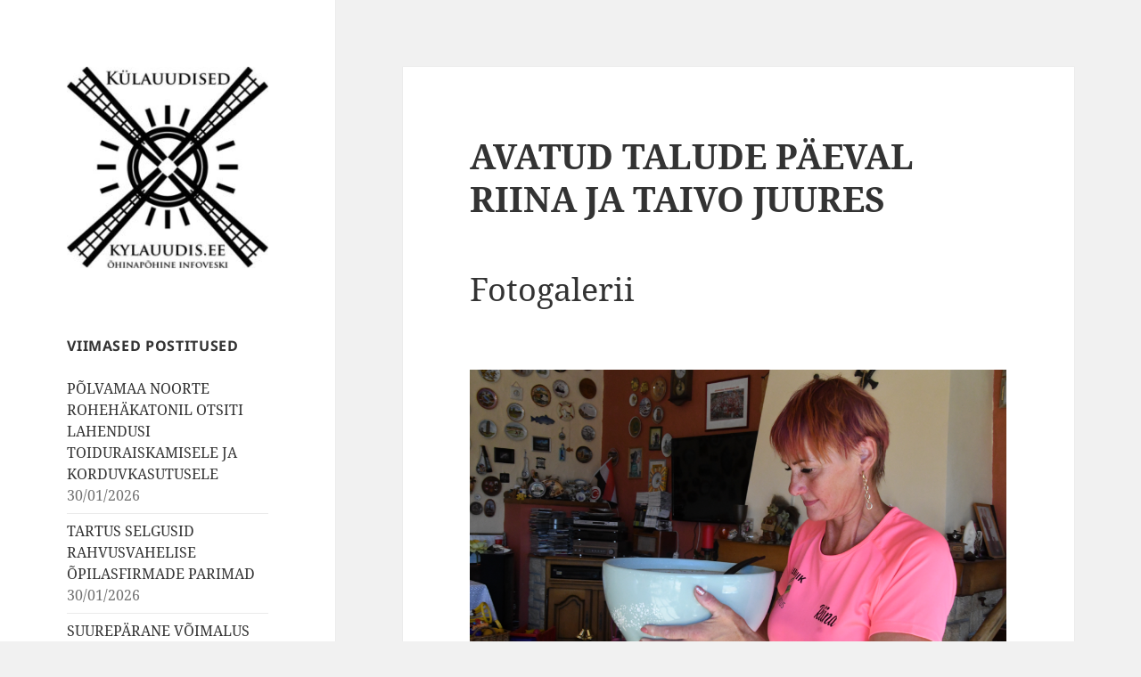

--- FILE ---
content_type: text/html; charset=UTF-8
request_url: https://kylauudis.ee/2021/07/27/avatud-talude-paeval-riina-ja-taivo-juures/nggallery/page/2
body_size: 18713
content:
<!DOCTYPE html>
<html lang="et" prefix="og: http://ogp.me/ns# fb: http://ogp.me/ns/fb#" class="no-js">
<head>

	<!-- Global site tag (gtag.js) - Google Analytics -->
	<script async src="https://www.googletagmanager.com/gtag/js?id=UA-167807225-1"></script>
	<script>
		window.dataLayer = window.dataLayer || [];
		function gtag(){dataLayer.push(arguments);}
		gtag('js', new Date());

		gtag('config', 'UA-167807225-1');
	</script>

	<meta charset="UTF-8">
	<meta name="viewport" content="width=device-width">
	<link rel="profile" href="http://gmpg.org/xfn/11">
	<link rel="pingback" href="https://kylauudis.ee/xmlrpc.php">
	<!--[if lt IE 9]>
	<script src="https://kylauudis.ee/wp-content/themes/twentyfifteen/js/html5.js?ver=3.7.0"></script>
	<![endif]-->
	<script>(function(html){html.className = html.className.replace(/\bno-js\b/,'js')})(document.documentElement);</script>
<title>AVATUD TALUDE PÄEVAL RIINA JA TAIVO JUURES &#8211; Külauudised</title>
<meta name='robots' content='max-image-preview:large' />
	<style>img:is([sizes="auto" i], [sizes^="auto," i]) { contain-intrinsic-size: 3000px 1500px }</style>
	<link rel="alternate" type="application/rss+xml" title="Külauudised &raquo; RSS" href="https://kylauudis.ee/feed/" />
<link rel="alternate" type="application/rss+xml" title="Külauudised &raquo; Kommentaaride RSS" href="https://kylauudis.ee/comments/feed/" />
<script>
window._wpemojiSettings = {"baseUrl":"https:\/\/s.w.org\/images\/core\/emoji\/15.1.0\/72x72\/","ext":".png","svgUrl":"https:\/\/s.w.org\/images\/core\/emoji\/15.1.0\/svg\/","svgExt":".svg","source":{"concatemoji":"https:\/\/kylauudis.ee\/wp-includes\/js\/wp-emoji-release.min.js?ver=6.8.1"}};
/*! This file is auto-generated */
!function(i,n){var o,s,e;function c(e){try{var t={supportTests:e,timestamp:(new Date).valueOf()};sessionStorage.setItem(o,JSON.stringify(t))}catch(e){}}function p(e,t,n){e.clearRect(0,0,e.canvas.width,e.canvas.height),e.fillText(t,0,0);var t=new Uint32Array(e.getImageData(0,0,e.canvas.width,e.canvas.height).data),r=(e.clearRect(0,0,e.canvas.width,e.canvas.height),e.fillText(n,0,0),new Uint32Array(e.getImageData(0,0,e.canvas.width,e.canvas.height).data));return t.every(function(e,t){return e===r[t]})}function u(e,t,n){switch(t){case"flag":return n(e,"\ud83c\udff3\ufe0f\u200d\u26a7\ufe0f","\ud83c\udff3\ufe0f\u200b\u26a7\ufe0f")?!1:!n(e,"\ud83c\uddfa\ud83c\uddf3","\ud83c\uddfa\u200b\ud83c\uddf3")&&!n(e,"\ud83c\udff4\udb40\udc67\udb40\udc62\udb40\udc65\udb40\udc6e\udb40\udc67\udb40\udc7f","\ud83c\udff4\u200b\udb40\udc67\u200b\udb40\udc62\u200b\udb40\udc65\u200b\udb40\udc6e\u200b\udb40\udc67\u200b\udb40\udc7f");case"emoji":return!n(e,"\ud83d\udc26\u200d\ud83d\udd25","\ud83d\udc26\u200b\ud83d\udd25")}return!1}function f(e,t,n){var r="undefined"!=typeof WorkerGlobalScope&&self instanceof WorkerGlobalScope?new OffscreenCanvas(300,150):i.createElement("canvas"),a=r.getContext("2d",{willReadFrequently:!0}),o=(a.textBaseline="top",a.font="600 32px Arial",{});return e.forEach(function(e){o[e]=t(a,e,n)}),o}function t(e){var t=i.createElement("script");t.src=e,t.defer=!0,i.head.appendChild(t)}"undefined"!=typeof Promise&&(o="wpEmojiSettingsSupports",s=["flag","emoji"],n.supports={everything:!0,everythingExceptFlag:!0},e=new Promise(function(e){i.addEventListener("DOMContentLoaded",e,{once:!0})}),new Promise(function(t){var n=function(){try{var e=JSON.parse(sessionStorage.getItem(o));if("object"==typeof e&&"number"==typeof e.timestamp&&(new Date).valueOf()<e.timestamp+604800&&"object"==typeof e.supportTests)return e.supportTests}catch(e){}return null}();if(!n){if("undefined"!=typeof Worker&&"undefined"!=typeof OffscreenCanvas&&"undefined"!=typeof URL&&URL.createObjectURL&&"undefined"!=typeof Blob)try{var e="postMessage("+f.toString()+"("+[JSON.stringify(s),u.toString(),p.toString()].join(",")+"));",r=new Blob([e],{type:"text/javascript"}),a=new Worker(URL.createObjectURL(r),{name:"wpTestEmojiSupports"});return void(a.onmessage=function(e){c(n=e.data),a.terminate(),t(n)})}catch(e){}c(n=f(s,u,p))}t(n)}).then(function(e){for(var t in e)n.supports[t]=e[t],n.supports.everything=n.supports.everything&&n.supports[t],"flag"!==t&&(n.supports.everythingExceptFlag=n.supports.everythingExceptFlag&&n.supports[t]);n.supports.everythingExceptFlag=n.supports.everythingExceptFlag&&!n.supports.flag,n.DOMReady=!1,n.readyCallback=function(){n.DOMReady=!0}}).then(function(){return e}).then(function(){var e;n.supports.everything||(n.readyCallback(),(e=n.source||{}).concatemoji?t(e.concatemoji):e.wpemoji&&e.twemoji&&(t(e.twemoji),t(e.wpemoji)))}))}((window,document),window._wpemojiSettings);
</script>
<style id='wp-emoji-styles-inline-css'>

	img.wp-smiley, img.emoji {
		display: inline !important;
		border: none !important;
		box-shadow: none !important;
		height: 1em !important;
		width: 1em !important;
		margin: 0 0.07em !important;
		vertical-align: -0.1em !important;
		background: none !important;
		padding: 0 !important;
	}
</style>
<link rel='stylesheet' id='wp-block-library-css' href='https://kylauudis.ee/wp-includes/css/dist/block-library/style.min.css?ver=6.8.1' media='all' />
<style id='wp-block-library-theme-inline-css'>
.wp-block-audio :where(figcaption){color:#555;font-size:13px;text-align:center}.is-dark-theme .wp-block-audio :where(figcaption){color:#ffffffa6}.wp-block-audio{margin:0 0 1em}.wp-block-code{border:1px solid #ccc;border-radius:4px;font-family:Menlo,Consolas,monaco,monospace;padding:.8em 1em}.wp-block-embed :where(figcaption){color:#555;font-size:13px;text-align:center}.is-dark-theme .wp-block-embed :where(figcaption){color:#ffffffa6}.wp-block-embed{margin:0 0 1em}.blocks-gallery-caption{color:#555;font-size:13px;text-align:center}.is-dark-theme .blocks-gallery-caption{color:#ffffffa6}:root :where(.wp-block-image figcaption){color:#555;font-size:13px;text-align:center}.is-dark-theme :root :where(.wp-block-image figcaption){color:#ffffffa6}.wp-block-image{margin:0 0 1em}.wp-block-pullquote{border-bottom:4px solid;border-top:4px solid;color:currentColor;margin-bottom:1.75em}.wp-block-pullquote cite,.wp-block-pullquote footer,.wp-block-pullquote__citation{color:currentColor;font-size:.8125em;font-style:normal;text-transform:uppercase}.wp-block-quote{border-left:.25em solid;margin:0 0 1.75em;padding-left:1em}.wp-block-quote cite,.wp-block-quote footer{color:currentColor;font-size:.8125em;font-style:normal;position:relative}.wp-block-quote:where(.has-text-align-right){border-left:none;border-right:.25em solid;padding-left:0;padding-right:1em}.wp-block-quote:where(.has-text-align-center){border:none;padding-left:0}.wp-block-quote.is-large,.wp-block-quote.is-style-large,.wp-block-quote:where(.is-style-plain){border:none}.wp-block-search .wp-block-search__label{font-weight:700}.wp-block-search__button{border:1px solid #ccc;padding:.375em .625em}:where(.wp-block-group.has-background){padding:1.25em 2.375em}.wp-block-separator.has-css-opacity{opacity:.4}.wp-block-separator{border:none;border-bottom:2px solid;margin-left:auto;margin-right:auto}.wp-block-separator.has-alpha-channel-opacity{opacity:1}.wp-block-separator:not(.is-style-wide):not(.is-style-dots){width:100px}.wp-block-separator.has-background:not(.is-style-dots){border-bottom:none;height:1px}.wp-block-separator.has-background:not(.is-style-wide):not(.is-style-dots){height:2px}.wp-block-table{margin:0 0 1em}.wp-block-table td,.wp-block-table th{word-break:normal}.wp-block-table :where(figcaption){color:#555;font-size:13px;text-align:center}.is-dark-theme .wp-block-table :where(figcaption){color:#ffffffa6}.wp-block-video :where(figcaption){color:#555;font-size:13px;text-align:center}.is-dark-theme .wp-block-video :where(figcaption){color:#ffffffa6}.wp-block-video{margin:0 0 1em}:root :where(.wp-block-template-part.has-background){margin-bottom:0;margin-top:0;padding:1.25em 2.375em}
</style>
<style id='classic-theme-styles-inline-css'>
/*! This file is auto-generated */
.wp-block-button__link{color:#fff;background-color:#32373c;border-radius:9999px;box-shadow:none;text-decoration:none;padding:calc(.667em + 2px) calc(1.333em + 2px);font-size:1.125em}.wp-block-file__button{background:#32373c;color:#fff;text-decoration:none}
</style>
<style id='global-styles-inline-css'>
:root{--wp--preset--aspect-ratio--square: 1;--wp--preset--aspect-ratio--4-3: 4/3;--wp--preset--aspect-ratio--3-4: 3/4;--wp--preset--aspect-ratio--3-2: 3/2;--wp--preset--aspect-ratio--2-3: 2/3;--wp--preset--aspect-ratio--16-9: 16/9;--wp--preset--aspect-ratio--9-16: 9/16;--wp--preset--color--black: #000000;--wp--preset--color--cyan-bluish-gray: #abb8c3;--wp--preset--color--white: #fff;--wp--preset--color--pale-pink: #f78da7;--wp--preset--color--vivid-red: #cf2e2e;--wp--preset--color--luminous-vivid-orange: #ff6900;--wp--preset--color--luminous-vivid-amber: #fcb900;--wp--preset--color--light-green-cyan: #7bdcb5;--wp--preset--color--vivid-green-cyan: #00d084;--wp--preset--color--pale-cyan-blue: #8ed1fc;--wp--preset--color--vivid-cyan-blue: #0693e3;--wp--preset--color--vivid-purple: #9b51e0;--wp--preset--color--dark-gray: #111;--wp--preset--color--light-gray: #f1f1f1;--wp--preset--color--yellow: #f4ca16;--wp--preset--color--dark-brown: #352712;--wp--preset--color--medium-pink: #e53b51;--wp--preset--color--light-pink: #ffe5d1;--wp--preset--color--dark-purple: #2e2256;--wp--preset--color--purple: #674970;--wp--preset--color--blue-gray: #22313f;--wp--preset--color--bright-blue: #55c3dc;--wp--preset--color--light-blue: #e9f2f9;--wp--preset--gradient--vivid-cyan-blue-to-vivid-purple: linear-gradient(135deg,rgba(6,147,227,1) 0%,rgb(155,81,224) 100%);--wp--preset--gradient--light-green-cyan-to-vivid-green-cyan: linear-gradient(135deg,rgb(122,220,180) 0%,rgb(0,208,130) 100%);--wp--preset--gradient--luminous-vivid-amber-to-luminous-vivid-orange: linear-gradient(135deg,rgba(252,185,0,1) 0%,rgba(255,105,0,1) 100%);--wp--preset--gradient--luminous-vivid-orange-to-vivid-red: linear-gradient(135deg,rgba(255,105,0,1) 0%,rgb(207,46,46) 100%);--wp--preset--gradient--very-light-gray-to-cyan-bluish-gray: linear-gradient(135deg,rgb(238,238,238) 0%,rgb(169,184,195) 100%);--wp--preset--gradient--cool-to-warm-spectrum: linear-gradient(135deg,rgb(74,234,220) 0%,rgb(151,120,209) 20%,rgb(207,42,186) 40%,rgb(238,44,130) 60%,rgb(251,105,98) 80%,rgb(254,248,76) 100%);--wp--preset--gradient--blush-light-purple: linear-gradient(135deg,rgb(255,206,236) 0%,rgb(152,150,240) 100%);--wp--preset--gradient--blush-bordeaux: linear-gradient(135deg,rgb(254,205,165) 0%,rgb(254,45,45) 50%,rgb(107,0,62) 100%);--wp--preset--gradient--luminous-dusk: linear-gradient(135deg,rgb(255,203,112) 0%,rgb(199,81,192) 50%,rgb(65,88,208) 100%);--wp--preset--gradient--pale-ocean: linear-gradient(135deg,rgb(255,245,203) 0%,rgb(182,227,212) 50%,rgb(51,167,181) 100%);--wp--preset--gradient--electric-grass: linear-gradient(135deg,rgb(202,248,128) 0%,rgb(113,206,126) 100%);--wp--preset--gradient--midnight: linear-gradient(135deg,rgb(2,3,129) 0%,rgb(40,116,252) 100%);--wp--preset--gradient--dark-gray-gradient-gradient: linear-gradient(90deg, rgba(17,17,17,1) 0%, rgba(42,42,42,1) 100%);--wp--preset--gradient--light-gray-gradient: linear-gradient(90deg, rgba(241,241,241,1) 0%, rgba(215,215,215,1) 100%);--wp--preset--gradient--white-gradient: linear-gradient(90deg, rgba(255,255,255,1) 0%, rgba(230,230,230,1) 100%);--wp--preset--gradient--yellow-gradient: linear-gradient(90deg, rgba(244,202,22,1) 0%, rgba(205,168,10,1) 100%);--wp--preset--gradient--dark-brown-gradient: linear-gradient(90deg, rgba(53,39,18,1) 0%, rgba(91,67,31,1) 100%);--wp--preset--gradient--medium-pink-gradient: linear-gradient(90deg, rgba(229,59,81,1) 0%, rgba(209,28,51,1) 100%);--wp--preset--gradient--light-pink-gradient: linear-gradient(90deg, rgba(255,229,209,1) 0%, rgba(255,200,158,1) 100%);--wp--preset--gradient--dark-purple-gradient: linear-gradient(90deg, rgba(46,34,86,1) 0%, rgba(66,48,123,1) 100%);--wp--preset--gradient--purple-gradient: linear-gradient(90deg, rgba(103,73,112,1) 0%, rgba(131,93,143,1) 100%);--wp--preset--gradient--blue-gray-gradient: linear-gradient(90deg, rgba(34,49,63,1) 0%, rgba(52,75,96,1) 100%);--wp--preset--gradient--bright-blue-gradient: linear-gradient(90deg, rgba(85,195,220,1) 0%, rgba(43,180,211,1) 100%);--wp--preset--gradient--light-blue-gradient: linear-gradient(90deg, rgba(233,242,249,1) 0%, rgba(193,218,238,1) 100%);--wp--preset--font-size--small: 13px;--wp--preset--font-size--medium: 20px;--wp--preset--font-size--large: 36px;--wp--preset--font-size--x-large: 42px;--wp--preset--spacing--20: 0.44rem;--wp--preset--spacing--30: 0.67rem;--wp--preset--spacing--40: 1rem;--wp--preset--spacing--50: 1.5rem;--wp--preset--spacing--60: 2.25rem;--wp--preset--spacing--70: 3.38rem;--wp--preset--spacing--80: 5.06rem;--wp--preset--shadow--natural: 6px 6px 9px rgba(0, 0, 0, 0.2);--wp--preset--shadow--deep: 12px 12px 50px rgba(0, 0, 0, 0.4);--wp--preset--shadow--sharp: 6px 6px 0px rgba(0, 0, 0, 0.2);--wp--preset--shadow--outlined: 6px 6px 0px -3px rgba(255, 255, 255, 1), 6px 6px rgba(0, 0, 0, 1);--wp--preset--shadow--crisp: 6px 6px 0px rgba(0, 0, 0, 1);}:where(.is-layout-flex){gap: 0.5em;}:where(.is-layout-grid){gap: 0.5em;}body .is-layout-flex{display: flex;}.is-layout-flex{flex-wrap: wrap;align-items: center;}.is-layout-flex > :is(*, div){margin: 0;}body .is-layout-grid{display: grid;}.is-layout-grid > :is(*, div){margin: 0;}:where(.wp-block-columns.is-layout-flex){gap: 2em;}:where(.wp-block-columns.is-layout-grid){gap: 2em;}:where(.wp-block-post-template.is-layout-flex){gap: 1.25em;}:where(.wp-block-post-template.is-layout-grid){gap: 1.25em;}.has-black-color{color: var(--wp--preset--color--black) !important;}.has-cyan-bluish-gray-color{color: var(--wp--preset--color--cyan-bluish-gray) !important;}.has-white-color{color: var(--wp--preset--color--white) !important;}.has-pale-pink-color{color: var(--wp--preset--color--pale-pink) !important;}.has-vivid-red-color{color: var(--wp--preset--color--vivid-red) !important;}.has-luminous-vivid-orange-color{color: var(--wp--preset--color--luminous-vivid-orange) !important;}.has-luminous-vivid-amber-color{color: var(--wp--preset--color--luminous-vivid-amber) !important;}.has-light-green-cyan-color{color: var(--wp--preset--color--light-green-cyan) !important;}.has-vivid-green-cyan-color{color: var(--wp--preset--color--vivid-green-cyan) !important;}.has-pale-cyan-blue-color{color: var(--wp--preset--color--pale-cyan-blue) !important;}.has-vivid-cyan-blue-color{color: var(--wp--preset--color--vivid-cyan-blue) !important;}.has-vivid-purple-color{color: var(--wp--preset--color--vivid-purple) !important;}.has-black-background-color{background-color: var(--wp--preset--color--black) !important;}.has-cyan-bluish-gray-background-color{background-color: var(--wp--preset--color--cyan-bluish-gray) !important;}.has-white-background-color{background-color: var(--wp--preset--color--white) !important;}.has-pale-pink-background-color{background-color: var(--wp--preset--color--pale-pink) !important;}.has-vivid-red-background-color{background-color: var(--wp--preset--color--vivid-red) !important;}.has-luminous-vivid-orange-background-color{background-color: var(--wp--preset--color--luminous-vivid-orange) !important;}.has-luminous-vivid-amber-background-color{background-color: var(--wp--preset--color--luminous-vivid-amber) !important;}.has-light-green-cyan-background-color{background-color: var(--wp--preset--color--light-green-cyan) !important;}.has-vivid-green-cyan-background-color{background-color: var(--wp--preset--color--vivid-green-cyan) !important;}.has-pale-cyan-blue-background-color{background-color: var(--wp--preset--color--pale-cyan-blue) !important;}.has-vivid-cyan-blue-background-color{background-color: var(--wp--preset--color--vivid-cyan-blue) !important;}.has-vivid-purple-background-color{background-color: var(--wp--preset--color--vivid-purple) !important;}.has-black-border-color{border-color: var(--wp--preset--color--black) !important;}.has-cyan-bluish-gray-border-color{border-color: var(--wp--preset--color--cyan-bluish-gray) !important;}.has-white-border-color{border-color: var(--wp--preset--color--white) !important;}.has-pale-pink-border-color{border-color: var(--wp--preset--color--pale-pink) !important;}.has-vivid-red-border-color{border-color: var(--wp--preset--color--vivid-red) !important;}.has-luminous-vivid-orange-border-color{border-color: var(--wp--preset--color--luminous-vivid-orange) !important;}.has-luminous-vivid-amber-border-color{border-color: var(--wp--preset--color--luminous-vivid-amber) !important;}.has-light-green-cyan-border-color{border-color: var(--wp--preset--color--light-green-cyan) !important;}.has-vivid-green-cyan-border-color{border-color: var(--wp--preset--color--vivid-green-cyan) !important;}.has-pale-cyan-blue-border-color{border-color: var(--wp--preset--color--pale-cyan-blue) !important;}.has-vivid-cyan-blue-border-color{border-color: var(--wp--preset--color--vivid-cyan-blue) !important;}.has-vivid-purple-border-color{border-color: var(--wp--preset--color--vivid-purple) !important;}.has-vivid-cyan-blue-to-vivid-purple-gradient-background{background: var(--wp--preset--gradient--vivid-cyan-blue-to-vivid-purple) !important;}.has-light-green-cyan-to-vivid-green-cyan-gradient-background{background: var(--wp--preset--gradient--light-green-cyan-to-vivid-green-cyan) !important;}.has-luminous-vivid-amber-to-luminous-vivid-orange-gradient-background{background: var(--wp--preset--gradient--luminous-vivid-amber-to-luminous-vivid-orange) !important;}.has-luminous-vivid-orange-to-vivid-red-gradient-background{background: var(--wp--preset--gradient--luminous-vivid-orange-to-vivid-red) !important;}.has-very-light-gray-to-cyan-bluish-gray-gradient-background{background: var(--wp--preset--gradient--very-light-gray-to-cyan-bluish-gray) !important;}.has-cool-to-warm-spectrum-gradient-background{background: var(--wp--preset--gradient--cool-to-warm-spectrum) !important;}.has-blush-light-purple-gradient-background{background: var(--wp--preset--gradient--blush-light-purple) !important;}.has-blush-bordeaux-gradient-background{background: var(--wp--preset--gradient--blush-bordeaux) !important;}.has-luminous-dusk-gradient-background{background: var(--wp--preset--gradient--luminous-dusk) !important;}.has-pale-ocean-gradient-background{background: var(--wp--preset--gradient--pale-ocean) !important;}.has-electric-grass-gradient-background{background: var(--wp--preset--gradient--electric-grass) !important;}.has-midnight-gradient-background{background: var(--wp--preset--gradient--midnight) !important;}.has-small-font-size{font-size: var(--wp--preset--font-size--small) !important;}.has-medium-font-size{font-size: var(--wp--preset--font-size--medium) !important;}.has-large-font-size{font-size: var(--wp--preset--font-size--large) !important;}.has-x-large-font-size{font-size: var(--wp--preset--font-size--x-large) !important;}
:where(.wp-block-post-template.is-layout-flex){gap: 1.25em;}:where(.wp-block-post-template.is-layout-grid){gap: 1.25em;}
:where(.wp-block-columns.is-layout-flex){gap: 2em;}:where(.wp-block-columns.is-layout-grid){gap: 2em;}
:root :where(.wp-block-pullquote){font-size: 1.5em;line-height: 1.6;}
</style>
<link rel='stylesheet' id='ngg_trigger_buttons-css' href='https://kylauudis.ee/wp-content/plugins/nextgen-gallery/static/GalleryDisplay/trigger_buttons.css?ver=3.59.12' media='all' />
<link rel='stylesheet' id='fancybox-0-css' href='https://kylauudis.ee/wp-content/plugins/nextgen-gallery/static/Lightbox/fancybox/jquery.fancybox-1.3.4.css?ver=3.59.12' media='all' />
<link rel='stylesheet' id='fontawesome_v4_shim_style-css' href='https://kylauudis.ee/wp-content/plugins/nextgen-gallery/static/FontAwesome/css/v4-shims.min.css?ver=6.8.1' media='all' />
<link rel='stylesheet' id='fontawesome-css' href='https://kylauudis.ee/wp-content/plugins/nextgen-gallery/static/FontAwesome/css/all.min.css?ver=6.8.1' media='all' />
<link rel='stylesheet' id='nextgen_pagination_style-css' href='https://kylauudis.ee/wp-content/plugins/nextgen-gallery/static/GalleryDisplay/pagination_style.css?ver=3.59.12' media='all' />
<link rel='stylesheet' id='nextgen_basic_thumbnails_style-css' href='https://kylauudis.ee/wp-content/plugins/nextgen-gallery/static/Thumbnails/nextgen_basic_thumbnails.css?ver=3.59.12' media='all' />
<link rel='stylesheet' id='twentyfifteen-fonts-css' href='https://kylauudis.ee/wp-content/themes/twentyfifteen/assets/fonts/noto-sans-plus-noto-serif-plus-inconsolata.css?ver=20230328' media='all' />
<link rel='stylesheet' id='genericons-css' href='https://kylauudis.ee/wp-content/themes/twentyfifteen/genericons/genericons.css?ver=20201026' media='all' />
<link rel='stylesheet' id='twentyfifteen-style-css' href='https://kylauudis.ee/wp-content/themes/twentyfifteen-child/style.css?ver=20250415' media='all' />
<link rel='stylesheet' id='twentyfifteen-block-style-css' href='https://kylauudis.ee/wp-content/themes/twentyfifteen/css/blocks.css?ver=20240715' media='all' />
<style id='akismet-widget-style-inline-css'>

			.a-stats {
				--akismet-color-mid-green: #357b49;
				--akismet-color-white: #fff;
				--akismet-color-light-grey: #f6f7f7;

				max-width: 350px;
				width: auto;
			}

			.a-stats * {
				all: unset;
				box-sizing: border-box;
			}

			.a-stats strong {
				font-weight: 600;
			}

			.a-stats a.a-stats__link,
			.a-stats a.a-stats__link:visited,
			.a-stats a.a-stats__link:active {
				background: var(--akismet-color-mid-green);
				border: none;
				box-shadow: none;
				border-radius: 8px;
				color: var(--akismet-color-white);
				cursor: pointer;
				display: block;
				font-family: -apple-system, BlinkMacSystemFont, 'Segoe UI', 'Roboto', 'Oxygen-Sans', 'Ubuntu', 'Cantarell', 'Helvetica Neue', sans-serif;
				font-weight: 500;
				padding: 12px;
				text-align: center;
				text-decoration: none;
				transition: all 0.2s ease;
			}

			/* Extra specificity to deal with TwentyTwentyOne focus style */
			.widget .a-stats a.a-stats__link:focus {
				background: var(--akismet-color-mid-green);
				color: var(--akismet-color-white);
				text-decoration: none;
			}

			.a-stats a.a-stats__link:hover {
				filter: brightness(110%);
				box-shadow: 0 4px 12px rgba(0, 0, 0, 0.06), 0 0 2px rgba(0, 0, 0, 0.16);
			}

			.a-stats .count {
				color: var(--akismet-color-white);
				display: block;
				font-size: 1.5em;
				line-height: 1.4;
				padding: 0 13px;
				white-space: nowrap;
			}
		
</style>
<script src="https://kylauudis.ee/wp-includes/js/jquery/jquery.min.js?ver=3.7.1" id="jquery-core-js"></script>
<script src="https://kylauudis.ee/wp-includes/js/jquery/jquery-migrate.min.js?ver=3.4.1" id="jquery-migrate-js"></script>
<script id="photocrati_ajax-js-extra">
var photocrati_ajax = {"url":"https:\/\/kylauudis.ee\/index.php?photocrati_ajax=1","rest_url":"https:\/\/kylauudis.ee\/wp-json\/","wp_home_url":"https:\/\/kylauudis.ee","wp_site_url":"https:\/\/kylauudis.ee","wp_root_url":"https:\/\/kylauudis.ee","wp_plugins_url":"https:\/\/kylauudis.ee\/wp-content\/plugins","wp_content_url":"https:\/\/kylauudis.ee\/wp-content","wp_includes_url":"https:\/\/kylauudis.ee\/wp-includes\/","ngg_param_slug":"nggallery","rest_nonce":"1f6082e282"};
</script>
<script src="https://kylauudis.ee/wp-content/plugins/nextgen-gallery/static/Legacy/ajax.min.js?ver=3.59.12" id="photocrati_ajax-js"></script>
<script src="https://kylauudis.ee/wp-content/plugins/nextgen-gallery/static/FontAwesome/js/v4-shims.min.js?ver=5.3.1" id="fontawesome_v4_shim-js"></script>
<script defer crossorigin="anonymous" data-auto-replace-svg="false" data-keep-original-source="false" data-search-pseudo-elements src="https://kylauudis.ee/wp-content/plugins/nextgen-gallery/static/FontAwesome/js/all.min.js?ver=5.3.1" id="fontawesome-js"></script>
<script src="https://kylauudis.ee/wp-content/plugins/nextgen-gallery/static/Thumbnails/nextgen_basic_thumbnails.js?ver=3.59.12" id="nextgen_basic_thumbnails_script-js"></script>
<script id="twentyfifteen-script-js-extra">
var screenReaderText = {"expand":"<span class=\"screen-reader-text\">laienda alam-men\u00fc\u00fc<\/span>","collapse":"<span class=\"screen-reader-text\">koonda alam-men\u00fc\u00fc<\/span>"};
</script>
<script src="https://kylauudis.ee/wp-content/themes/twentyfifteen/js/functions.js?ver=20250303" id="twentyfifteen-script-js" defer data-wp-strategy="defer"></script>
<link rel="https://api.w.org/" href="https://kylauudis.ee/wp-json/" /><link rel="alternate" title="JSON" type="application/json" href="https://kylauudis.ee/wp-json/wp/v2/posts/125525" /><link rel="EditURI" type="application/rsd+xml" title="RSD" href="https://kylauudis.ee/xmlrpc.php?rsd" />
<meta name="generator" content="WordPress 6.8.1" />
<link rel="canonical" href="https://kylauudis.ee/2021/07/27/avatud-talude-paeval-riina-ja-taivo-juures/" />
<link rel='shortlink' href='https://kylauudis.ee/?p=125525' />
<link rel="alternate" title="oEmbed (JSON)" type="application/json+oembed" href="https://kylauudis.ee/wp-json/oembed/1.0/embed?url=https%3A%2F%2Fkylauudis.ee%2F2021%2F07%2F27%2Favatud-talude-paeval-riina-ja-taivo-juures%2F" />
<link rel="alternate" title="oEmbed (XML)" type="text/xml+oembed" href="https://kylauudis.ee/wp-json/oembed/1.0/embed?url=https%3A%2F%2Fkylauudis.ee%2F2021%2F07%2F27%2Favatud-talude-paeval-riina-ja-taivo-juures%2F&#038;format=xml" />
		<style type="text/css" id="twentyfifteen-header-css">
				.site-header {
			padding-top: 14px;
			padding-bottom: 14px;
		}

		.site-branding {
			min-height: 42px;
		}

		@media screen and (min-width: 46.25em) {
			.site-header {
				padding-top: 21px;
				padding-bottom: 21px;
			}
			.site-branding {
				min-height: 56px;
			}
		}
		@media screen and (min-width: 55em) {
			.site-header {
				padding-top: 25px;
				padding-bottom: 25px;
			}
			.site-branding {
				min-height: 62px;
			}
		}
		@media screen and (min-width: 59.6875em) {
			.site-header {
				padding-top: 0;
				padding-bottom: 0;
			}
			.site-branding {
				min-height: 0;
			}
		}
					.site-title,
		.site-description {
			clip-path: inset(50%);
			position: absolute;
		}
		</style>
		
<!-- START - Open Graph and Twitter Card Tags 3.3.5 -->
 <!-- Facebook Open Graph -->
  <meta property="og:locale" content="et_EE"/>
  <meta property="og:title" content="AVATUD TALUDE PÄEVAL RIINA JA TAIVO JUURES"/>
  <meta property="og:url" content="https://kylauudis.ee/2021/07/27/avatud-talude-paeval-riina-ja-taivo-juures/"/>
  <meta property="og:type" content="article"/>
  <meta property="og:image" content="https://kylauudis.ee/wp-content/uploads/Riina-Luik.-Foto-Urmas-Saard-Kulauudised-1024x683.png"/>
  <meta property="og:image:url" content="https://kylauudis.ee/wp-content/uploads/Riina-Luik.-Foto-Urmas-Saard-Kulauudised-1024x683.png"/>
  <meta property="og:image:secure_url" content="https://kylauudis.ee/wp-content/uploads/Riina-Luik.-Foto-Urmas-Saard-Kulauudised-1024x683.png"/>
  <meta property="article:published_time" content="2021-07-27T06:00:09+03:00"/>
  <meta property="article:modified_time" content="2021-07-26T21:15:13+03:00" />
  <meta property="og:updated_time" content="2021-07-26T21:15:13+03:00" />
  <meta property="article:section" content="Häädemeeste vald"/>
  <meta property="article:section" content="Pärnumaa"/>
  <meta property="article:publisher" content="https://www.facebook.com/kylauudised/"/>
 <!-- Google+ / Schema.org -->
  <meta itemprop="name" content="AVATUD TALUDE PÄEVAL RIINA JA TAIVO JUURES"/>
  <meta itemprop="headline" content="AVATUD TALUDE PÄEVAL RIINA JA TAIVO JUURES"/>
  <meta itemprop="description" content="Fotogalerii



Riina Luik. Foto: Urmas Saard / Külauudised



Teeviit Võistes asuva Luige Puhketalu ja Riina Hoidiste juurde juhatab Pärnu poolt sõitjat täpselt Via Baltica 155. kilomeetri tulba juures. Tartu Ülikooli Pärnu kolledži 50+ õppurid jõuavad avatud talude päeva ringsõidul määratud ajaks k"/>
  <meta itemprop="image" content="https://kylauudis.ee/wp-content/uploads/Riina-Luik.-Foto-Urmas-Saard-Kulauudised-1024x683.png"/>
  <meta itemprop="datePublished" content="2021-07-27"/>
  <meta itemprop="dateModified" content="2021-07-26T21:15:13+03:00" />
  <meta itemprop="author" content="Urmas Saard"/>
  <!--<meta itemprop="publisher" content="Külauudised"/>--> <!-- To solve: The attribute publisher.itemtype has an invalid value -->
 <!-- Twitter Cards -->
  <meta name="twitter:title" content="AVATUD TALUDE PÄEVAL RIINA JA TAIVO JUURES"/>
  <meta name="twitter:url" content="https://kylauudis.ee/2021/07/27/avatud-talude-paeval-riina-ja-taivo-juures/"/>
  <meta name="twitter:description" content="Fotogalerii



Riina Luik. Foto: Urmas Saard / Külauudised



Teeviit Võistes asuva Luige Puhketalu ja Riina Hoidiste juurde juhatab Pärnu poolt sõitjat täpselt Via Baltica 155. kilomeetri tulba juures. Tartu Ülikooli Pärnu kolledži 50+ õppurid jõuavad avatud talude päeva ringsõidul määratud ajaks k"/>
  <meta name="twitter:image" content="https://kylauudis.ee/wp-content/uploads/Riina-Luik.-Foto-Urmas-Saard-Kulauudised-1024x683.png"/>
  <meta name="twitter:card" content="summary_large_image"/>
 <!-- SEO -->
 <!-- Misc. tags -->
 <!-- is_singular -->
<!-- END - Open Graph and Twitter Card Tags 3.3.5 -->
	
</head>

<body class="wp-singular post-template-default single single-post postid-125525 single-format-standard wp-custom-logo wp-embed-responsive wp-theme-twentyfifteen wp-child-theme-twentyfifteen-child">
<div id="page" class="hfeed site">
	<a class="skip-link screen-reader-text" href="#content">Liigu sisu juurde</a>

	<div id="sidebar" class="sidebar">
		<header id="masthead" class="site-header" role="banner">
			<div class="site-branding">
				<a href="https://kylauudis.ee/" class="custom-logo-link" rel="home"><img width="248" height="248" src="https://kylauudis.ee/wp-content/uploads/cropped-Logo-1-4.jpg" class="custom-logo" alt="Külauudised" decoding="async" fetchpriority="high" srcset="https://kylauudis.ee/wp-content/uploads/cropped-Logo-1-4.jpg 248w, https://kylauudis.ee/wp-content/uploads/cropped-Logo-1-4-80x80.jpg 80w" sizes="(max-width: 248px) 100vw, 248px" /></a>						<p class="site-title"><a href="https://kylauudis.ee/" rel="home">Külauudised</a></p>
										<button class="secondary-toggle">Menüü ja moodulid</button>
			</div><!-- .site-branding -->
		</header><!-- .site-header -->

			<div id="secondary" class="secondary">

		
		
					<div id="widget-area" class="widget-area" role="complementary">
				
		<aside id="recent-posts-3" class="widget widget_recent_entries">
		<h2 class="widget-title">Viimased postitused</h2><nav aria-label="Viimased postitused">
		<ul>
											<li>
					<a href="https://kylauudis.ee/2026/01/30/polvamaa-noorte-rohehakatonil-otsiti-lahendusi-toiduraiskamisele-ja-korduvkasutusele/">PÕLVAMAA NOORTE ROHEHÄKATONIL OTSITI LAHENDUSI TOIDURAISKAMISELE JA KORDUVKASUTUSELE</a>
											<span class="post-date">30/01/2026</span>
									</li>
											<li>
					<a href="https://kylauudis.ee/2026/01/30/tartus-selgusid-rahvusvahelise-opilasfirmade-parimad/">TARTUS SELGUSID RAHVUSVAHELISE ÕPILASFIRMADE PARIMAD</a>
											<span class="post-date">30/01/2026</span>
									</li>
											<li>
					<a href="https://kylauudis.ee/2026/01/29/suureparane-voimalus-seenioridele-lustimiseks-ja-tarviliku-teabe-saamiseks/">SUUREPÄRANE VÕIMALUS SEENIORIDELE LUSTIMISEKS JA TARVILIKU TEABE SAAMISEKS</a>
											<span class="post-date">29/01/2026</span>
									</li>
											<li>
					<a href="https://kylauudis.ee/2026/01/29/voistumangimine-kutsub-ule-eesti-noori-pillimangijaid-oma-oskusi-naitama/">VÕISTUMÄNGIMINE KUTSUB ÜLE EESTI NOORI PILLIMÄNGIJAID OMA OSKUSI NÄITAMA</a>
											<span class="post-date">29/01/2026</span>
									</li>
											<li>
					<a href="https://kylauudis.ee/2026/01/28/johann-koleri-juubeliaasta-toob-kunstniku-elutoo-taas-rahva-ette/">JOHANN KÖLERI JUUBELIAASTA TOOB KUNSTNIKU ELUTÖÖ TAAS RAHVA ETTE</a>
											<span class="post-date">28/01/2026</span>
									</li>
											<li>
					<a href="https://kylauudis.ee/2026/01/27/tartu-rahu-106-aastapaeva-tahistamine-sindi-gumnaasiumis-on-avatud-koigile-huvilistele/">TARTU RAHU 106. AASTAPÄEVA TÄHISTAMINE SINDI GÜMNAASIUMIS ON AVATUD KÕIGILE HUVILISTELE</a>
											<span class="post-date">27/01/2026</span>
									</li>
											<li>
					<a href="https://kylauudis.ee/2026/01/27/otepaala-sai-muusika-joust-talvevalgus/">OTEPÄÄL SAI MUUSIKA JÕUST TALVEVALGUS</a>
											<span class="post-date">27/01/2026</span>
									</li>
											<li>
					<a href="https://kylauudis.ee/2026/01/27/parnus-tahistatakse-tartu-rahu-106-aastapaeva/">PÄRNUS TÄHISTATAKSE TARTU RAHU 106. AASTAPÄEVA</a>
											<span class="post-date">27/01/2026</span>
									</li>
											<li>
					<a href="https://kylauudis.ee/2026/01/27/taristuminister-eesmark-on-ehitada-parnu-ja-tartu-maanteed-neljarealiseks-aastaks-2035/">TARISTUMINISTER: EESMÄRK ON EHITADA PÄRNU JA TARTU MAANTEED NELJAREALISEKS AASTAKS 2035 </a>
											<span class="post-date">27/01/2026</span>
									</li>
											<li>
					<a href="https://kylauudis.ee/2026/01/27/viljandis-toimub-igor-tonuristile-puhendatud-iii-rahvaroivakonverents-ajas-tagasi/">VILJANDIS TOIMUB IGOR TÕNURISTILE PÜHENDATUD III RAHVARÕIVAKONVERENTS „AJAS TAGASI”</a>
											<span class="post-date">27/01/2026</span>
									</li>
											<li>
					<a href="https://kylauudis.ee/2026/01/27/talvisel-aialinnuvaatlusel-margati-jalle-koige-rohkem-rasvatihaseid/">TALVISEL AIALINNUVAATLUSEL MÄRGATI JÄLLE KÕIGE ROHKEM RASVATIHASEID</a>
											<span class="post-date">27/01/2026</span>
									</li>
											<li>
					<a href="https://kylauudis.ee/2026/01/25/tartus-toimub-taas-rahvusvaheline-opilasfirmade-kokkusaamine/">TARTUS TOIMUB TAAS RAHVUSVAHELINE ÕPILASFIRMADE KOKKUSAAMINE</a>
											<span class="post-date">25/01/2026</span>
									</li>
											<li>
					<a href="https://kylauudis.ee/2026/01/24/linnajuhid-malestasid-jaan-poskat-tema-160-sunniaastapaeval/">LINNAJUHID MÄLESTASID JAAN POSKAT TEMA 160. SÜNNIAASTAPÄEVAL</a>
											<span class="post-date">24/01/2026</span>
									</li>
											<li>
					<a href="https://kylauudis.ee/2026/01/24/riik-hindab-kasimuugiravimite-kullerteenuse-seadustamist/">RIIK HINDAB KÄSIMÜÜGIRAVIMITE KULLERTEENUSE SEADUSTAMIST</a>
											<span class="post-date">24/01/2026</span>
									</li>
											<li>
					<a href="https://kylauudis.ee/2026/01/23/krista-citra-joonas-tartu-folgiklubis/">KRISTA CITRA JOONAS TARTU FOLGIKLUBIS</a>
											<span class="post-date">23/01/2026</span>
									</li>
					</ul>

		</nav></aside><aside id="text-7" class="widget widget_text"><h2 class="widget-title">Kylauudis.ee</h2>			<div class="textwidget"><p>on kodanikualgatuse korras sündinud infoportaal, mis vahendab kodukandi uudiseid ja elulist infot inimeselt inimesele. <a href="http://www.kylauudis.ee/kylauudis-ee/">Loe lähemalt!</a></p>
<p>Kaastööd ja kirjad<br />
palume saata e-posti aadressil <a href="mailto:info@kylauudis.ee" target="_blank"> info@kylauudis.ee</a></p>
</div>
		</aside><aside id="search-2" class="widget widget_search"><h2 class="widget-title">Otsi</h2><form role="search" method="get" class="search-form" action="https://kylauudis.ee/">
				<label>
					<span class="screen-reader-text">Otsi:</span>
					<input type="search" class="search-field" placeholder="Otsi &hellip;" value="" name="s" />
				</label>
				<input type="submit" class="search-submit screen-reader-text" value="Otsi" />
			</form></aside><aside id="text-11" class="widget widget_text"><h2 class="widget-title">Sõbrad, toetajad</h2>			<div class="textwidget"><p><a href="http://www.kodukant.ee/" target="_blank"><img src="https://kylauudis.ee/wp-content/uploads/kodukant.jpg" alt="" /></a><p>
<a href="http://www.bioneer.ee" target="_blank"><img src="https://kylauudis.ee/wp-content/uploads/bioneer.jpg" alt="" /></a></p>
<a href="http://www.umaleht.ee" target="_blank"><img src="https://kylauudis.ee/wp-content/uploads/umaleht.gif" alt="" /></a></p>
<a href="http://www.maailmad.ee" target="_blank"><img src="https://kylauudis.ee/wp-content/uploads/maailm.jpg" alt="" /></a></p></div>
		</aside>			</div><!-- .widget-area -->
		
	</div><!-- .secondary -->

	</div><!-- .sidebar -->

	<div id="content" class="site-content">

	<div id="primary" class="content-area">
		<main id="main" class="site-main">

		
<article id="post-125525" class="post-125525 post type-post status-publish format-standard hentry category-haademeeste-vald category-parnumaa tag-avatud-talude-paev">
	
	<header class="entry-header">
		<h1 class="entry-title">AVATUD TALUDE PÄEVAL RIINA JA TAIVO JUURES</h1>	</header><!-- .entry-header -->

	<div class="entry-content">
		
<p class="has-large-font-size">Fotogalerii</p>



<figure class="wp-block-image size-large"><a href="https://kylauudis.ee/wp-content/uploads/Riina-Luik.-Foto-Urmas-Saard-Kulauudised.png"><img decoding="async" width="1024" height="683" src="https://kylauudis.ee/wp-content/uploads/Riina-Luik.-Foto-Urmas-Saard-Kulauudised-1024x683.png" alt="" class="wp-image-125526" srcset="https://kylauudis.ee/wp-content/uploads/Riina-Luik.-Foto-Urmas-Saard-Kulauudised-1024x683.png 1024w, https://kylauudis.ee/wp-content/uploads/Riina-Luik.-Foto-Urmas-Saard-Kulauudised-300x200.png 300w, https://kylauudis.ee/wp-content/uploads/Riina-Luik.-Foto-Urmas-Saard-Kulauudised-768x512.png 768w, https://kylauudis.ee/wp-content/uploads/Riina-Luik.-Foto-Urmas-Saard-Kulauudised-1536x1024.png 1536w, https://kylauudis.ee/wp-content/uploads/Riina-Luik.-Foto-Urmas-Saard-Kulauudised.png 1800w" sizes="(max-width: 1024px) 100vw, 1024px" /></a><figcaption>Riina Luik. Foto: Urmas Saard / Külauudised</figcaption></figure>



<p class="has-medium-font-size"><strong>Teeviit Võistes asuva Luige Puhketalu ja Riina Hoidiste juurde juhatab Pärnu poolt sõitjat täpselt Via Baltica 155. kilomeetri tulba juures. Tartu Ülikooli Pärnu kolledži 50+ õppurid jõuavad avatud talude päeva ringsõidul määratud ajaks kolmandasse asukohta.</strong></p>



<span id="more-125525"></span>



<!-- default-view.php -->
<div
	class="ngg-galleryoverview default-view
	 ngg-ajax-pagination-none	"
	id="ngg-gallery-472890bd9a346a0e7e7c78d6f5d814ae-2">

		<!-- Thumbnails -->
				<div id="ngg-image-0" class="ngg-gallery-thumbnail-box
											"
			>
						<div class="ngg-gallery-thumbnail">
			<a href="https://kylauudis.ee/wp-content/gallery/avatud-talude-paeval-riina-ja-taivo-juures/020.jpg"
				title="Avatud talude päeval Riina ja Taivo juures. Foto: Urmas Saard / Külauudised"
				data-src="https://kylauudis.ee/wp-content/gallery/avatud-talude-paeval-riina-ja-taivo-juures/020.jpg"
				data-thumbnail="https://kylauudis.ee/wp-content/gallery/avatud-talude-paeval-riina-ja-taivo-juures/thumbs/thumbs_020.jpg"
				data-image-id="48601"
				data-title="Avatud talude päeval Riina ja Taivo juures. Foto: Urmas Saard / Külauudised"
				data-description="Avatud talude päeval Riina ja Taivo juures. Foto: Urmas Saard / Külauudised"
				data-image-slug="020-270"
				class="ngg-fancybox" rel="472890bd9a346a0e7e7c78d6f5d814ae">
				<img
					title="Avatud talude päeval Riina ja Taivo juures. Foto: Urmas Saard / Külauudised"
					alt="Avatud talude päeval Riina ja Taivo juures. Foto: Urmas Saard / Külauudised"
					src="https://kylauudis.ee/wp-content/gallery/avatud-talude-paeval-riina-ja-taivo-juures/thumbs/thumbs_020.jpg"
					width="200"
					height="150"
					style="max-width:100%;"
				/>
			</a>
		</div>
							</div>
			
				<div id="ngg-image-1" class="ngg-gallery-thumbnail-box
											"
			>
						<div class="ngg-gallery-thumbnail">
			<a href="https://kylauudis.ee/wp-content/gallery/avatud-talude-paeval-riina-ja-taivo-juures/023.jpg"
				title="Avatud talude päeval Riina ja Taivo juures. Foto: Urmas Saard / Külauudised"
				data-src="https://kylauudis.ee/wp-content/gallery/avatud-talude-paeval-riina-ja-taivo-juures/023.jpg"
				data-thumbnail="https://kylauudis.ee/wp-content/gallery/avatud-talude-paeval-riina-ja-taivo-juures/thumbs/thumbs_023.jpg"
				data-image-id="48602"
				data-title="Avatud talude päeval Riina ja Taivo juures. Foto: Urmas Saard / Külauudised"
				data-description="Avatud talude päeval Riina ja Taivo juures. Foto: Urmas Saard / Külauudised"
				data-image-slug="023-269"
				class="ngg-fancybox" rel="472890bd9a346a0e7e7c78d6f5d814ae">
				<img
					title="Avatud talude päeval Riina ja Taivo juures. Foto: Urmas Saard / Külauudised"
					alt="Avatud talude päeval Riina ja Taivo juures. Foto: Urmas Saard / Külauudised"
					src="https://kylauudis.ee/wp-content/gallery/avatud-talude-paeval-riina-ja-taivo-juures/thumbs/thumbs_023.jpg"
					width="200"
					height="150"
					style="max-width:100%;"
				/>
			</a>
		</div>
							</div>
			
				<div id="ngg-image-2" class="ngg-gallery-thumbnail-box
											"
			>
						<div class="ngg-gallery-thumbnail">
			<a href="https://kylauudis.ee/wp-content/gallery/avatud-talude-paeval-riina-ja-taivo-juures/021.jpg"
				title="Avatud talude päeval Riina ja Taivo juures. Foto: Urmas Saard / Külauudised"
				data-src="https://kylauudis.ee/wp-content/gallery/avatud-talude-paeval-riina-ja-taivo-juures/021.jpg"
				data-thumbnail="https://kylauudis.ee/wp-content/gallery/avatud-talude-paeval-riina-ja-taivo-juures/thumbs/thumbs_021.jpg"
				data-image-id="48603"
				data-title="Avatud talude päeval Riina ja Taivo juures. Foto: Urmas Saard / Külauudised"
				data-description="Avatud talude päeval Riina ja Taivo juures. Foto: Urmas Saard / Külauudised"
				data-image-slug="021-272"
				class="ngg-fancybox" rel="472890bd9a346a0e7e7c78d6f5d814ae">
				<img
					title="Avatud talude päeval Riina ja Taivo juures. Foto: Urmas Saard / Külauudised"
					alt="Avatud talude päeval Riina ja Taivo juures. Foto: Urmas Saard / Külauudised"
					src="https://kylauudis.ee/wp-content/gallery/avatud-talude-paeval-riina-ja-taivo-juures/thumbs/thumbs_021.jpg"
					width="200"
					height="150"
					style="max-width:100%;"
				/>
			</a>
		</div>
							</div>
			
				<div id="ngg-image-3" class="ngg-gallery-thumbnail-box
											"
			>
						<div class="ngg-gallery-thumbnail">
			<a href="https://kylauudis.ee/wp-content/gallery/avatud-talude-paeval-riina-ja-taivo-juures/022.jpg"
				title="Avatud talude päeval Riina ja Taivo juures. Foto: Urmas Saard / Külauudised"
				data-src="https://kylauudis.ee/wp-content/gallery/avatud-talude-paeval-riina-ja-taivo-juures/022.jpg"
				data-thumbnail="https://kylauudis.ee/wp-content/gallery/avatud-talude-paeval-riina-ja-taivo-juures/thumbs/thumbs_022.jpg"
				data-image-id="48604"
				data-title="Avatud talude päeval Riina ja Taivo juures. Foto: Urmas Saard / Külauudised"
				data-description="Avatud talude päeval Riina ja Taivo juures. Foto: Urmas Saard / Külauudised"
				data-image-slug="022-269"
				class="ngg-fancybox" rel="472890bd9a346a0e7e7c78d6f5d814ae">
				<img
					title="Avatud talude päeval Riina ja Taivo juures. Foto: Urmas Saard / Külauudised"
					alt="Avatud talude päeval Riina ja Taivo juures. Foto: Urmas Saard / Külauudised"
					src="https://kylauudis.ee/wp-content/gallery/avatud-talude-paeval-riina-ja-taivo-juures/thumbs/thumbs_022.jpg"
					width="200"
					height="150"
					style="max-width:100%;"
				/>
			</a>
		</div>
							</div>
			
				<div id="ngg-image-4" class="ngg-gallery-thumbnail-box
											"
			>
						<div class="ngg-gallery-thumbnail">
			<a href="https://kylauudis.ee/wp-content/gallery/avatud-talude-paeval-riina-ja-taivo-juures/025.jpg"
				title="Avatud talude päeval Riina ja Taivo juures. Foto: Urmas Saard / Külauudised"
				data-src="https://kylauudis.ee/wp-content/gallery/avatud-talude-paeval-riina-ja-taivo-juures/025.jpg"
				data-thumbnail="https://kylauudis.ee/wp-content/gallery/avatud-talude-paeval-riina-ja-taivo-juures/thumbs/thumbs_025.jpg"
				data-image-id="48605"
				data-title="Avatud talude päeval Riina ja Taivo juures. Foto: Urmas Saard / Külauudised"
				data-description="Avatud talude päeval Riina ja Taivo juures. Foto: Urmas Saard / Külauudised"
				data-image-slug="025-263"
				class="ngg-fancybox" rel="472890bd9a346a0e7e7c78d6f5d814ae">
				<img
					title="Avatud talude päeval Riina ja Taivo juures. Foto: Urmas Saard / Külauudised"
					alt="Avatud talude päeval Riina ja Taivo juures. Foto: Urmas Saard / Külauudised"
					src="https://kylauudis.ee/wp-content/gallery/avatud-talude-paeval-riina-ja-taivo-juures/thumbs/thumbs_025.jpg"
					width="200"
					height="150"
					style="max-width:100%;"
				/>
			</a>
		</div>
							</div>
			
				<div id="ngg-image-5" class="ngg-gallery-thumbnail-box
											"
			>
						<div class="ngg-gallery-thumbnail">
			<a href="https://kylauudis.ee/wp-content/gallery/avatud-talude-paeval-riina-ja-taivo-juures/024.jpg"
				title="Avatud talude päeval Riina ja Taivo juures. Foto: Urmas Saard / Külauudised"
				data-src="https://kylauudis.ee/wp-content/gallery/avatud-talude-paeval-riina-ja-taivo-juures/024.jpg"
				data-thumbnail="https://kylauudis.ee/wp-content/gallery/avatud-talude-paeval-riina-ja-taivo-juures/thumbs/thumbs_024.jpg"
				data-image-id="48606"
				data-title="Avatud talude päeval Riina ja Taivo juures. Foto: Urmas Saard / Külauudised"
				data-description="Avatud talude päeval Riina ja Taivo juures. Foto: Urmas Saard / Külauudised"
				data-image-slug="024-266"
				class="ngg-fancybox" rel="472890bd9a346a0e7e7c78d6f5d814ae">
				<img
					title="Avatud talude päeval Riina ja Taivo juures. Foto: Urmas Saard / Külauudised"
					alt="Avatud talude päeval Riina ja Taivo juures. Foto: Urmas Saard / Külauudised"
					src="https://kylauudis.ee/wp-content/gallery/avatud-talude-paeval-riina-ja-taivo-juures/thumbs/thumbs_024.jpg"
					width="200"
					height="150"
					style="max-width:100%;"
				/>
			</a>
		</div>
							</div>
			
				<div id="ngg-image-6" class="ngg-gallery-thumbnail-box
											"
			>
						<div class="ngg-gallery-thumbnail">
			<a href="https://kylauudis.ee/wp-content/gallery/avatud-talude-paeval-riina-ja-taivo-juures/026.jpg"
				title="Avatud talude päeval Riina ja Taivo juures. Foto: Urmas Saard / Külauudised"
				data-src="https://kylauudis.ee/wp-content/gallery/avatud-talude-paeval-riina-ja-taivo-juures/026.jpg"
				data-thumbnail="https://kylauudis.ee/wp-content/gallery/avatud-talude-paeval-riina-ja-taivo-juures/thumbs/thumbs_026.jpg"
				data-image-id="48607"
				data-title="Avatud talude päeval Riina ja Taivo juures. Foto: Urmas Saard / Külauudised"
				data-description="Avatud talude päeval Riina ja Taivo juures. Foto: Urmas Saard / Külauudised"
				data-image-slug="026-260"
				class="ngg-fancybox" rel="472890bd9a346a0e7e7c78d6f5d814ae">
				<img
					title="Avatud talude päeval Riina ja Taivo juures. Foto: Urmas Saard / Külauudised"
					alt="Avatud talude päeval Riina ja Taivo juures. Foto: Urmas Saard / Külauudised"
					src="https://kylauudis.ee/wp-content/gallery/avatud-talude-paeval-riina-ja-taivo-juures/thumbs/thumbs_026.jpg"
					width="200"
					height="150"
					style="max-width:100%;"
				/>
			</a>
		</div>
							</div>
			
				<div id="ngg-image-7" class="ngg-gallery-thumbnail-box
											"
			>
						<div class="ngg-gallery-thumbnail">
			<a href="https://kylauudis.ee/wp-content/gallery/avatud-talude-paeval-riina-ja-taivo-juures/031.jpg"
				title="Avatud talude päeval Riina ja Taivo juures. Foto: Urmas Saard / Külauudised"
				data-src="https://kylauudis.ee/wp-content/gallery/avatud-talude-paeval-riina-ja-taivo-juures/031.jpg"
				data-thumbnail="https://kylauudis.ee/wp-content/gallery/avatud-talude-paeval-riina-ja-taivo-juures/thumbs/thumbs_031.jpg"
				data-image-id="48608"
				data-title="Avatud talude päeval Riina ja Taivo juures. Foto: Urmas Saard / Külauudised"
				data-description="Avatud talude päeval Riina ja Taivo juures. Foto: Urmas Saard / Külauudised"
				data-image-slug="031-249"
				class="ngg-fancybox" rel="472890bd9a346a0e7e7c78d6f5d814ae">
				<img
					title="Avatud talude päeval Riina ja Taivo juures. Foto: Urmas Saard / Külauudised"
					alt="Avatud talude päeval Riina ja Taivo juures. Foto: Urmas Saard / Külauudised"
					src="https://kylauudis.ee/wp-content/gallery/avatud-talude-paeval-riina-ja-taivo-juures/thumbs/thumbs_031.jpg"
					width="200"
					height="150"
					style="max-width:100%;"
				/>
			</a>
		</div>
							</div>
			
				<div id="ngg-image-8" class="ngg-gallery-thumbnail-box
											"
			>
						<div class="ngg-gallery-thumbnail">
			<a href="https://kylauudis.ee/wp-content/gallery/avatud-talude-paeval-riina-ja-taivo-juures/029.jpg"
				title="Avatud talude päeval Riina ja Taivo juures. Foto: Urmas Saard / Külauudised"
				data-src="https://kylauudis.ee/wp-content/gallery/avatud-talude-paeval-riina-ja-taivo-juures/029.jpg"
				data-thumbnail="https://kylauudis.ee/wp-content/gallery/avatud-talude-paeval-riina-ja-taivo-juures/thumbs/thumbs_029.jpg"
				data-image-id="48609"
				data-title="Avatud talude päeval Riina ja Taivo juures. Foto: Urmas Saard / Külauudised"
				data-description="Avatud talude päeval Riina ja Taivo juures. Foto: Urmas Saard / Külauudised"
				data-image-slug="029-250"
				class="ngg-fancybox" rel="472890bd9a346a0e7e7c78d6f5d814ae">
				<img
					title="Avatud talude päeval Riina ja Taivo juures. Foto: Urmas Saard / Külauudised"
					alt="Avatud talude päeval Riina ja Taivo juures. Foto: Urmas Saard / Külauudised"
					src="https://kylauudis.ee/wp-content/gallery/avatud-talude-paeval-riina-ja-taivo-juures/thumbs/thumbs_029.jpg"
					width="200"
					height="150"
					style="max-width:100%;"
				/>
			</a>
		</div>
							</div>
			
				<div id="ngg-image-9" class="ngg-gallery-thumbnail-box
											"
			>
						<div class="ngg-gallery-thumbnail">
			<a href="https://kylauudis.ee/wp-content/gallery/avatud-talude-paeval-riina-ja-taivo-juures/027.jpg"
				title="Avatud talude päeval Riina ja Taivo juures. Foto: Urmas Saard / Külauudised"
				data-src="https://kylauudis.ee/wp-content/gallery/avatud-talude-paeval-riina-ja-taivo-juures/027.jpg"
				data-thumbnail="https://kylauudis.ee/wp-content/gallery/avatud-talude-paeval-riina-ja-taivo-juures/thumbs/thumbs_027.jpg"
				data-image-id="48610"
				data-title="Avatud talude päeval Riina ja Taivo juures. Foto: Urmas Saard / Külauudised"
				data-description="Avatud talude päeval Riina ja Taivo juures. Foto: Urmas Saard / Külauudised"
				data-image-slug="027-255"
				class="ngg-fancybox" rel="472890bd9a346a0e7e7c78d6f5d814ae">
				<img
					title="Avatud talude päeval Riina ja Taivo juures. Foto: Urmas Saard / Külauudised"
					alt="Avatud talude päeval Riina ja Taivo juures. Foto: Urmas Saard / Külauudised"
					src="https://kylauudis.ee/wp-content/gallery/avatud-talude-paeval-riina-ja-taivo-juures/thumbs/thumbs_027.jpg"
					width="200"
					height="150"
					style="max-width:100%;"
				/>
			</a>
		</div>
							</div>
			
				<div id="ngg-image-10" class="ngg-gallery-thumbnail-box
											"
			>
						<div class="ngg-gallery-thumbnail">
			<a href="https://kylauudis.ee/wp-content/gallery/avatud-talude-paeval-riina-ja-taivo-juures/028.jpg"
				title="Avatud talude päeval Riina ja Taivo juures. Foto: Urmas Saard / Külauudised"
				data-src="https://kylauudis.ee/wp-content/gallery/avatud-talude-paeval-riina-ja-taivo-juures/028.jpg"
				data-thumbnail="https://kylauudis.ee/wp-content/gallery/avatud-talude-paeval-riina-ja-taivo-juures/thumbs/thumbs_028.jpg"
				data-image-id="48611"
				data-title="Avatud talude päeval Riina ja Taivo juures. Foto: Urmas Saard / Külauudised"
				data-description="Avatud talude päeval Riina ja Taivo juures. Foto: Urmas Saard / Külauudised"
				data-image-slug="028-253"
				class="ngg-fancybox" rel="472890bd9a346a0e7e7c78d6f5d814ae">
				<img
					title="Avatud talude päeval Riina ja Taivo juures. Foto: Urmas Saard / Külauudised"
					alt="Avatud talude päeval Riina ja Taivo juures. Foto: Urmas Saard / Külauudised"
					src="https://kylauudis.ee/wp-content/gallery/avatud-talude-paeval-riina-ja-taivo-juures/thumbs/thumbs_028.jpg"
					width="200"
					height="150"
					style="max-width:100%;"
				/>
			</a>
		</div>
							</div>
			
				<div id="ngg-image-11" class="ngg-gallery-thumbnail-box
											"
			>
						<div class="ngg-gallery-thumbnail">
			<a href="https://kylauudis.ee/wp-content/gallery/avatud-talude-paeval-riina-ja-taivo-juures/030.jpg"
				title="Avatud talude päeval Riina ja Taivo juures. Foto: Urmas Saard / Külauudised"
				data-src="https://kylauudis.ee/wp-content/gallery/avatud-talude-paeval-riina-ja-taivo-juures/030.jpg"
				data-thumbnail="https://kylauudis.ee/wp-content/gallery/avatud-talude-paeval-riina-ja-taivo-juures/thumbs/thumbs_030.jpg"
				data-image-id="48612"
				data-title="Avatud talude päeval Riina ja Taivo juures. Foto: Urmas Saard / Külauudised"
				data-description="Avatud talude päeval Riina ja Taivo juures. Foto: Urmas Saard / Külauudised"
				data-image-slug="030-251"
				class="ngg-fancybox" rel="472890bd9a346a0e7e7c78d6f5d814ae">
				<img
					title="Avatud talude päeval Riina ja Taivo juures. Foto: Urmas Saard / Külauudised"
					alt="Avatud talude päeval Riina ja Taivo juures. Foto: Urmas Saard / Külauudised"
					src="https://kylauudis.ee/wp-content/gallery/avatud-talude-paeval-riina-ja-taivo-juures/thumbs/thumbs_030.jpg"
					width="200"
					height="150"
					style="max-width:100%;"
				/>
			</a>
		</div>
							</div>
			
				<div id="ngg-image-12" class="ngg-gallery-thumbnail-box
											"
			>
						<div class="ngg-gallery-thumbnail">
			<a href="https://kylauudis.ee/wp-content/gallery/avatud-talude-paeval-riina-ja-taivo-juures/032.jpg"
				title="Avatud talude päeval Riina ja Taivo juures. Foto: Urmas Saard / Külauudised"
				data-src="https://kylauudis.ee/wp-content/gallery/avatud-talude-paeval-riina-ja-taivo-juures/032.jpg"
				data-thumbnail="https://kylauudis.ee/wp-content/gallery/avatud-talude-paeval-riina-ja-taivo-juures/thumbs/thumbs_032.jpg"
				data-image-id="48613"
				data-title="Avatud talude päeval Riina ja Taivo juures. Foto: Urmas Saard / Külauudised"
				data-description="Avatud talude päeval Riina ja Taivo juures. Foto: Urmas Saard / Külauudised"
				data-image-slug="032-248"
				class="ngg-fancybox" rel="472890bd9a346a0e7e7c78d6f5d814ae">
				<img
					title="Avatud talude päeval Riina ja Taivo juures. Foto: Urmas Saard / Külauudised"
					alt="Avatud talude päeval Riina ja Taivo juures. Foto: Urmas Saard / Külauudised"
					src="https://kylauudis.ee/wp-content/gallery/avatud-talude-paeval-riina-ja-taivo-juures/thumbs/thumbs_032.jpg"
					width="200"
					height="150"
					style="max-width:100%;"
				/>
			</a>
		</div>
							</div>
			
				<div id="ngg-image-13" class="ngg-gallery-thumbnail-box
											"
			>
						<div class="ngg-gallery-thumbnail">
			<a href="https://kylauudis.ee/wp-content/gallery/avatud-talude-paeval-riina-ja-taivo-juures/035.jpg"
				title="Avatud talude päeval Riina ja Taivo juures. Foto: Urmas Saard / Külauudised"
				data-src="https://kylauudis.ee/wp-content/gallery/avatud-talude-paeval-riina-ja-taivo-juures/035.jpg"
				data-thumbnail="https://kylauudis.ee/wp-content/gallery/avatud-talude-paeval-riina-ja-taivo-juures/thumbs/thumbs_035.jpg"
				data-image-id="48614"
				data-title="Avatud talude päeval Riina ja Taivo juures. Foto: Urmas Saard / Külauudised"
				data-description="Avatud talude päeval Riina ja Taivo juures. Foto: Urmas Saard / Külauudised"
				data-image-slug="035-240"
				class="ngg-fancybox" rel="472890bd9a346a0e7e7c78d6f5d814ae">
				<img
					title="Avatud talude päeval Riina ja Taivo juures. Foto: Urmas Saard / Külauudised"
					alt="Avatud talude päeval Riina ja Taivo juures. Foto: Urmas Saard / Külauudised"
					src="https://kylauudis.ee/wp-content/gallery/avatud-talude-paeval-riina-ja-taivo-juures/thumbs/thumbs_035.jpg"
					width="200"
					height="150"
					style="max-width:100%;"
				/>
			</a>
		</div>
							</div>
			
				<div id="ngg-image-14" class="ngg-gallery-thumbnail-box
											"
			>
						<div class="ngg-gallery-thumbnail">
			<a href="https://kylauudis.ee/wp-content/gallery/avatud-talude-paeval-riina-ja-taivo-juures/037.jpg"
				title="Avatud talude päeval Riina ja Taivo juures. Foto: Urmas Saard / Külauudised"
				data-src="https://kylauudis.ee/wp-content/gallery/avatud-talude-paeval-riina-ja-taivo-juures/037.jpg"
				data-thumbnail="https://kylauudis.ee/wp-content/gallery/avatud-talude-paeval-riina-ja-taivo-juures/thumbs/thumbs_037.jpg"
				data-image-id="48615"
				data-title="Avatud talude päeval Riina ja Taivo juures. Foto: Urmas Saard / Külauudised"
				data-description="Avatud talude päeval Riina ja Taivo juures. Foto: Urmas Saard / Külauudised"
				data-image-slug="037-234"
				class="ngg-fancybox" rel="472890bd9a346a0e7e7c78d6f5d814ae">
				<img
					title="Avatud talude päeval Riina ja Taivo juures. Foto: Urmas Saard / Külauudised"
					alt="Avatud talude päeval Riina ja Taivo juures. Foto: Urmas Saard / Külauudised"
					src="https://kylauudis.ee/wp-content/gallery/avatud-talude-paeval-riina-ja-taivo-juures/thumbs/thumbs_037.jpg"
					width="200"
					height="150"
					style="max-width:100%;"
				/>
			</a>
		</div>
							</div>
			
				<div id="ngg-image-15" class="ngg-gallery-thumbnail-box
											"
			>
						<div class="ngg-gallery-thumbnail">
			<a href="https://kylauudis.ee/wp-content/gallery/avatud-talude-paeval-riina-ja-taivo-juures/036.jpg"
				title="Avatud talude päeval Riina ja Taivo juures. Foto: Urmas Saard / Külauudised"
				data-src="https://kylauudis.ee/wp-content/gallery/avatud-talude-paeval-riina-ja-taivo-juures/036.jpg"
				data-thumbnail="https://kylauudis.ee/wp-content/gallery/avatud-talude-paeval-riina-ja-taivo-juures/thumbs/thumbs_036.jpg"
				data-image-id="48616"
				data-title="Avatud talude päeval Riina ja Taivo juures. Foto: Urmas Saard / Külauudised"
				data-description="Avatud talude päeval Riina ja Taivo juures. Foto: Urmas Saard / Külauudised"
				data-image-slug="036-239"
				class="ngg-fancybox" rel="472890bd9a346a0e7e7c78d6f5d814ae">
				<img
					title="Avatud talude päeval Riina ja Taivo juures. Foto: Urmas Saard / Külauudised"
					alt="Avatud talude päeval Riina ja Taivo juures. Foto: Urmas Saard / Külauudised"
					src="https://kylauudis.ee/wp-content/gallery/avatud-talude-paeval-riina-ja-taivo-juures/thumbs/thumbs_036.jpg"
					width="200"
					height="150"
					style="max-width:100%;"
				/>
			</a>
		</div>
							</div>
			
				<div id="ngg-image-16" class="ngg-gallery-thumbnail-box
											"
			>
						<div class="ngg-gallery-thumbnail">
			<a href="https://kylauudis.ee/wp-content/gallery/avatud-talude-paeval-riina-ja-taivo-juures/033.jpg"
				title="Avatud talude päeval Riina ja Taivo juures. Foto: Urmas Saard / Külauudised"
				data-src="https://kylauudis.ee/wp-content/gallery/avatud-talude-paeval-riina-ja-taivo-juures/033.jpg"
				data-thumbnail="https://kylauudis.ee/wp-content/gallery/avatud-talude-paeval-riina-ja-taivo-juures/thumbs/thumbs_033.jpg"
				data-image-id="48617"
				data-title="Avatud talude päeval Riina ja Taivo juures. Foto: Urmas Saard / Külauudised"
				data-description="Avatud talude päeval Riina ja Taivo juures. Foto: Urmas Saard / Külauudised"
				data-image-slug="033-246"
				class="ngg-fancybox" rel="472890bd9a346a0e7e7c78d6f5d814ae">
				<img
					title="Avatud talude päeval Riina ja Taivo juures. Foto: Urmas Saard / Külauudised"
					alt="Avatud talude päeval Riina ja Taivo juures. Foto: Urmas Saard / Külauudised"
					src="https://kylauudis.ee/wp-content/gallery/avatud-talude-paeval-riina-ja-taivo-juures/thumbs/thumbs_033.jpg"
					width="200"
					height="150"
					style="max-width:100%;"
				/>
			</a>
		</div>
							</div>
			
				<div id="ngg-image-17" class="ngg-gallery-thumbnail-box
											"
			>
						<div class="ngg-gallery-thumbnail">
			<a href="https://kylauudis.ee/wp-content/gallery/avatud-talude-paeval-riina-ja-taivo-juures/034.jpg"
				title="Avatud talude päeval Riina ja Taivo juures. Foto: Urmas Saard / Külauudised"
				data-src="https://kylauudis.ee/wp-content/gallery/avatud-talude-paeval-riina-ja-taivo-juures/034.jpg"
				data-thumbnail="https://kylauudis.ee/wp-content/gallery/avatud-talude-paeval-riina-ja-taivo-juures/thumbs/thumbs_034.jpg"
				data-image-id="48618"
				data-title="Avatud talude päeval Riina ja Taivo juures. Foto: Urmas Saard / Külauudised"
				data-description="Avatud talude päeval Riina ja Taivo juures. Foto: Urmas Saard / Külauudised"
				data-image-slug="034-246"
				class="ngg-fancybox" rel="472890bd9a346a0e7e7c78d6f5d814ae">
				<img
					title="Avatud talude päeval Riina ja Taivo juures. Foto: Urmas Saard / Külauudised"
					alt="Avatud talude päeval Riina ja Taivo juures. Foto: Urmas Saard / Külauudised"
					src="https://kylauudis.ee/wp-content/gallery/avatud-talude-paeval-riina-ja-taivo-juures/thumbs/thumbs_034.jpg"
					width="200"
					height="150"
					style="max-width:100%;"
				/>
			</a>
		</div>
							</div>
			
	
	<br style="clear: both" />

	
		<!-- Pagination -->
		<div class='ngg-navigation'><a class='next' href='https://kylauudis.ee/2021/07/27/avatud-talude-paeval-riina-ja-taivo-juures/nggallery/page/1' data-pageid=1>&#9668;</a>
<a class='page-numbers' data-pageid='1' href='https://kylauudis.ee/2021/07/27/avatud-talude-paeval-riina-ja-taivo-juures/nggallery/page/1'>1</a>
<span class='current'>2</span>
<a class='page-numbers' data-pageid='3' href='https://kylauudis.ee/2021/07/27/avatud-talude-paeval-riina-ja-taivo-juures/nggallery/page/3'>3</a>
<a class='prev' href='https://kylauudis.ee/2021/07/27/avatud-talude-paeval-riina-ja-taivo-juures/nggallery/page/3' data-pageid=3>&#9658;</a></div>	</div>




<p class="has-medium-font-size">Viktor on suurte vilumustega bussijuht ja pöörab suurelt maanteelt kitsukesele teele. Kaugemale siiski ei sõida, sest edasi parklasse pääsevad üksnes sõiduautod. Virge vaimuga ja suht heas füüsilises vormis eakamad tudengid jalutavad 50 meetrit suurema vaevata aia väravani. Iluaia müügiks pandud taimede vahel jalutatakse ilmselt veelgi rohkem. Iluaia pinda ütleb Riina Luik olevat 700 ruutmeetrit. Väljapool piirdeaeda parkla kõrval näeb samuti kujundamise järgus ilu, mille fookuses asub suur veesilm.</p>



<figure class="wp-block-pullquote"><blockquote class="has-text-color has-bright-blue-color"><p>aastaga laob ta hoidiseid keskeltläbi nelja tuhandesse purki</p></blockquote></figure>



<p class="has-medium-font-size">Aia keskel kerge päikese varju all asub müügilett, mille taga toimetab Taivo Luik. Hästi minevaks kaubaks lähevad kõik Riina valmistatud hoidised. Valik koosneb poolesaja erineva nimetusega hoidisest. Kõike korraga letis ei ole, aga näha on moosid, mahlad, salatid kastmed. Taivo pakub mekkimiseks marineeritud räime – Aime äkiline räim. Bussilt maha astunute enamik, kes aeda jõuavad, kogunevadki enamjaolt müügileti äärde. Tekib järjekord. Kõik, kes maitsevad pasteeti, otsivad kiiresti ülivõrdes kiidusõnu. Need ei ole öeldud niisama viisakusest suusoojaks, sest degusteerimisele järgneb raha letti ladumine ja õnnelike nägudega lahkumine. Ja mitte ainult pasteeti ei osteta. Kiidetakse mulgikapsast avokaadoga. Riina ütleb, et aastaga laob ta hoidiseid keskeltläbi nelja tuhandesse purki. Tarbijad pole olnud sugugi mitte toodetele kiitvate hinnangute andmisega kitsid. Riina koostatud retseptide järgi valminud hoidised pälvivad tunnustusi retseptikonkurssidel. Teda on auhindade vääriliselt tunnustatud Virumaa Teataja, Maalehe, Olustvere ja teistel retseptikonkurssidel. Hoidiste valmistamise ja müügitööga tegeletakse Luige juures juba üheksa aastat.</p>



<p class="has-medium-font-size">Enamik toorainest kasvab Riina peenardel: kartul, porgand, peet, kurk, tomat, sibul, küüslauk, tšilli. Teinekord tuleb midagi ka teistelt põllumeestelt osta.</p>



<p class="has-medium-font-size">Riina pasteet või tšilli-ananassimoosi teatakse väljapool Pärnumaadki. Taivo räägib, et ostjad ootavad müügi avamist Pärnus, miks mitte ka Sindis.</p>



<p class="has-medium-font-size">Kohe Riinal uute külaliste jaoks aega ei jätku ja tõttab laua katmist jätkama. Istikute juures jagavad selgitusi teised abilised. Firmaroaks keedetud kapsasupp, tükk kooki ja kohv tuleb inimese kohta päris soodsa hinnaga, arutlevad külastajad. Pika laua taha mahub kenasti üle 40 inimese.</p>



<p class="has-medium-font-size">Pärast lõunat räägib Riina põhjalikumalt oma tegemistest, vestleb huviliste ringis ja vastab küsimustele. Küsimusele, millest peaks algaja iluaia looja alustama, vastab Riina vastu küsimusega, kas iluaednik on laisk või virk? Laisemale sobivad paljud okaspuu istikud, sest need ei nõua nii suut hoolt. Seevastu püsililledega on palju rohkem jändamist.</p>



<figure class="wp-block-pullquote"><blockquote class="has-text-color has-bright-blue-color"><p>kastmise lõpetab ta ülikuumade ilmadega öösel kella kahe paiku</p></blockquote></figure>



<p class="has-medium-font-size">Riina kuulub kahtlematult virkade aednike hulka. Selgub, et kastmise lõpetab ta ülikuumade ilmadega öösel kella kahe paiku. Kastmisest kõneldes ütleb ta, et kui tonnide viisi ei raatsi vett taimedele joota, siis polevatki kastmisest mingit kasu. Amplite puhul soovitab kasutada heledaid potte, mis ei kisu päikesesoojust liialt ligi.</p>



<p class="has-medium-font-size">Huvitav on kuulda, et Riina kasvatab tomateid kilekottides. Igasse kotti istutab kolm taime.</p>



<p class="has-medium-font-size">Maja terrass on arhitektuuriliselt maitsekalt kujundatud. Taimestikuga kaetud keldri ukseesist kaunistavad luikesid kujutavad skulptuurid. Katuseharjalgi näitab tuulesuunda luigekujuline tuulelipp. Ka keset tiiki ujub rõnga sees luigekuju.</p>



<p class="has-medium-font-size"><strong>Urmas Saard</strong></p>



<p class="has-medium-font-size">Samal teemal:</p>



<p class="has-medium-font-size"><img decoding="async" width="150" height="100" class="wp-image-125476" style="width: 150px;" src="https://kylauudis.ee/wp-content/uploads/Maarika-Puusepp-ja-Mari-Suurvali-kingiks-saadud-kasiraamatuga-Tanapaeva-mesindus.-Foto-Urmas-Saard-Kulauudised.png" alt="" srcset="https://kylauudis.ee/wp-content/uploads/Maarika-Puusepp-ja-Mari-Suurvali-kingiks-saadud-kasiraamatuga-Tanapaeva-mesindus.-Foto-Urmas-Saard-Kulauudised.png 1800w, https://kylauudis.ee/wp-content/uploads/Maarika-Puusepp-ja-Mari-Suurvali-kingiks-saadud-kasiraamatuga-Tanapaeva-mesindus.-Foto-Urmas-Saard-Kulauudised-300x200.png 300w, https://kylauudis.ee/wp-content/uploads/Maarika-Puusepp-ja-Mari-Suurvali-kingiks-saadud-kasiraamatuga-Tanapaeva-mesindus.-Foto-Urmas-Saard-Kulauudised-1024x683.png 1024w, https://kylauudis.ee/wp-content/uploads/Maarika-Puusepp-ja-Mari-Suurvali-kingiks-saadud-kasiraamatuga-Tanapaeva-mesindus.-Foto-Urmas-Saard-Kulauudised-768x512.png 768w, https://kylauudis.ee/wp-content/uploads/Maarika-Puusepp-ja-Mari-Suurvali-kingiks-saadud-kasiraamatuga-Tanapaeva-mesindus.-Foto-Urmas-Saard-Kulauudised-1536x1024.png 1536w" sizes="(max-width: 150px) 100vw, 150px" /> <a href="https://kylauudis.ee/2021/07/26/puuseppade-mett-nouavad-nii-mommid-kui-paljud-tarbijad/">PUUSEPPADE METT NÕUAVAD NII MÕMMID KUI PALJUD TARBIJAD</a></p>



<p class="has-medium-font-size"><img decoding="async" width="150" height="100" class="wp-image-125431" style="width: 150px;" src="https://kylauudis.ee/wp-content/uploads/Chicago-USA-maamootor-ja-Alar-Hunt-Sillaotsa-talu-peremees.-Foto-Urmas-Saard-Kulauudised.png" alt="" srcset="https://kylauudis.ee/wp-content/uploads/Chicago-USA-maamootor-ja-Alar-Hunt-Sillaotsa-talu-peremees.-Foto-Urmas-Saard-Kulauudised.png 1800w, https://kylauudis.ee/wp-content/uploads/Chicago-USA-maamootor-ja-Alar-Hunt-Sillaotsa-talu-peremees.-Foto-Urmas-Saard-Kulauudised-300x200.png 300w, https://kylauudis.ee/wp-content/uploads/Chicago-USA-maamootor-ja-Alar-Hunt-Sillaotsa-talu-peremees.-Foto-Urmas-Saard-Kulauudised-1024x683.png 1024w, https://kylauudis.ee/wp-content/uploads/Chicago-USA-maamootor-ja-Alar-Hunt-Sillaotsa-talu-peremees.-Foto-Urmas-Saard-Kulauudised-768x512.png 768w, https://kylauudis.ee/wp-content/uploads/Chicago-USA-maamootor-ja-Alar-Hunt-Sillaotsa-talu-peremees.-Foto-Urmas-Saard-Kulauudised-1536x1024.png 1536w" sizes="(max-width: 150px) 100vw, 150px" /> <a href="https://kylauudis.ee/2021/07/26/vaarikate-avatud-talude-paev-algas-sillaotsal-vanatehnika-ja-rokkiva-rebasega/">VÄÄRIKATE AVATUD TALUDE PÄEV ALGAS SILLAOTSAL VANATEHNIKA JA ROKKIVA REBASEGA</a></p>



<p></p>
		<div class="ss-inline-share-wrapper ss-left-inline-content ss-regular-icons ss-with-spacing ss-rectangle-icons">

							<p class="ss-social-share-label">
					<span>Jaga</span>
				</p>
			
			<div class="ss-inline-share-content">

								
		<ul class="ss-social-icons-container">

							<li class="">

					
						
						<a href="#" aria-label="Facebook" data-ss-ss-link="https://www.facebook.com/sharer.php?t=AVATUD%20TALUDE%20P%C3%84EVAL%20RIINA%20JA%20TAIVO%20JUURES&#038;u=https%3A%2F%2Fkylauudis.ee%2F2021%2F07%2F27%2Favatud-talude-paeval-riina-ja-taivo-juures%2Fnggallery%2Fpage%2F2" class="ss-facebook-color" rel="nofollow noopener" data-ss-ss-network-id="facebook" data-ss-ss-post-id="125525" data-ss-ss-location="inline_content" data-ss-ss-permalink="https://kylauudis.ee/2021/07/27/avatud-talude-paeval-riina-ja-taivo-juures/nggallery/page/2" data-ss-ss-type="share" data-has-api="true"> 
					
						<span class="ss-share-network-content">
							<i class="ss-network-icon"><svg class="ss-svg-icon" aria-hidden="true" role="img" focusable="false" width="32" height="32" viewBox="0 0 32 32" xmlns="http://www.w3.org/2000/svg"><path d="M32 16.098C32 7.208 24.837 0 16 0S0 7.207 0 16.098C0 24.133 5.851 30.792 13.5 32V20.751H9.437v-4.653H13.5V12.55c0-4.034 2.389-6.263 6.043-6.263 1.751 0 3.582.315 3.582.315v3.961h-2.018c-1.987 0-2.607 1.241-2.607 2.514v3.02h4.438l-.71 4.653H18.5V32C26.149 30.792 32 24.133 32 16.098z" /></svg></i>

							
																<span class="ss-network-label">Facebook</span>
									
						</span>

											</a>
					
									</li>
							<li class="">

					
						
						<a href="#" aria-label="Twitter" data-ss-ss-link="https://twitter.com/intent/tweet?text=AVATUD+TALUDE+P%C3%84EVAL+RIINA+JA+TAIVO+JUURES&#038;url=https%3A%2F%2Fkylauudis.ee%2F2021%2F07%2F27%2Favatud-talude-paeval-riina-ja-taivo-juures%2Fnggallery%2Fpage%2F2" class="ss-twitter-color" rel="nofollow noopener" data-ss-ss-network-id="twitter" data-ss-ss-post-id="125525" data-ss-ss-location="inline_content" data-ss-ss-permalink="https://kylauudis.ee/2021/07/27/avatud-talude-paeval-riina-ja-taivo-juures/nggallery/page/2" data-ss-ss-type="share"> 
					
						<span class="ss-share-network-content">
							<i class="ss-network-icon"><svg class="ss-svg-icon" aria-hidden="true" role="img" focusable="false" width="32" height="32" viewBox="0 0 24 24"><path d="M18.244 2.25h3.308l-7.227 8.26 8.502 11.24H16.17l-5.214-6.817L4.99 21.75H1.68l7.73-8.835L1.254 2.25H8.08l4.713 6.231zm-1.161 17.52h1.833L7.084 4.126H5.117z"></path></svg></i>

							
																<span class="ss-network-label">Twitter</span>
									
						</span>

											</a>
					
									</li>
			
			
				<li>
					<a href="#" class="ss-share-all ss-shareall-color" rel="nofollow noopener">
						<span class="ss-share-network-content">
							<i class="ss-network-icon"><svg class="ss-svg-icon" aria-hidden="true" role="img" focusable="false" width="32" height="32" viewBox="0 0 32 32" xmlns="http://www.w3.org/2000/svg"><path d="M25.333 15.333h-8v-8c0-0.733-0.6-1.333-1.333-1.333s-1.333 0.6-1.333 1.333v8h-8c-0.733 0-1.333 0.6-1.333 1.333s0.6 1.333 1.333 1.333h8v8c0 0.733 0.6 1.333 1.333 1.333s1.333-0.6 1.333-1.333v-8h8c0.733 0 1.333-0.6 1.333-1.333s-0.6-1.333-1.333-1.333z"></path></svg></i>

														<span class="ss-reveal-label-wrap">
																			<span class="ss-network-label">(veel...)</span>
																	</span>
													</span>
					</a>

					
				</li>
					</ul>
		
			</div><!-- END .ss-inline-share-content -->
		</div><!-- END .ss-inline-share-wrapper -->
			</div><!-- .entry-content -->

	
	<footer class="entry-footer">
		<span class="posted-on"><span class="screen-reader-text">Postitatud </span><a href="https://kylauudis.ee/2021/07/27/avatud-talude-paeval-riina-ja-taivo-juures/" rel="bookmark"><time class="entry-date published" datetime="2021-07-27T06:00:09+03:00">27/07/2021</time><time class="updated" datetime="2021-07-26T21:15:13+03:00">26/07/2021</time></a></span><span class="byline"><span class="screen-reader-text">Autor </span><span class="author vcard"><a class="url fn n" href="https://kylauudis.ee/author/urmas-saard/">Urmas Saard</a></span></span><span class="cat-links"><span class="screen-reader-text">Rubriigid </span><a href="https://kylauudis.ee/category/parnumaa/haademeeste-vald/" rel="category tag">Häädemeeste vald</a>,<a href="https://kylauudis.ee/category/parnumaa/" rel="category tag">Pärnumaa</a></span><span class="tags-links"><span class="screen-reader-text">Sildid </span><a href="https://kylauudis.ee/tag/avatud-talude-paev/" rel="tag">avatud talude päev</a></span>			</footer><!-- .entry-footer -->

</article><!-- #post-125525 -->

	<nav class="navigation post-navigation" aria-label="Postitused">
		<h2 class="screen-reader-text">Navigeerimine</h2>
		<div class="nav-links"><div class="nav-previous"><a href="https://kylauudis.ee/2021/07/26/180-aastat-carl-robert-jakobsoni-sunnist/" rel="prev"><span class="meta-nav" aria-hidden="true">Eelmine</span> <span class="screen-reader-text">Eelmine postitus:</span> <span class="post-title">180 AASTAT CARL ROBERT JAKOBSONI SÜNNIST</span></a></div><div class="nav-next"><a href="https://kylauudis.ee/2021/07/27/vaktsineerimisvoimalusi-tuleb-parnumaal-juurde/" rel="next"><span class="meta-nav" aria-hidden="true">Järgmised</span> <span class="screen-reader-text">Järgmine postitus:</span> <span class="post-title">VAKTSINEERIMISVÕIMALUSI TULEB PÄRNUMAAL JUURDE</span></a></div></div>
	</nav>
		</main><!-- .site-main -->
	</div><!-- .content-area -->


	</div><!-- .site-content -->

	<footer id="colophon" class="site-footer">
		<div class="site-info">
									<a href="https://wordpress.org/" class="imprint">
				Kasutame WordPressi			</a>
		</div><!-- .site-info -->
	</footer><!-- .site-footer -->

</div><!-- .site -->

<script type="speculationrules">
{"prefetch":[{"source":"document","where":{"and":[{"href_matches":"\/*"},{"not":{"href_matches":["\/wp-*.php","\/wp-admin\/*","\/wp-content\/uploads\/*","\/wp-content\/*","\/wp-content\/plugins\/*","\/wp-content\/themes\/twentyfifteen-child\/*","\/wp-content\/themes\/twentyfifteen\/*","\/*\\?(.+)"]}},{"not":{"selector_matches":"a[rel~=\"nofollow\"]"}},{"not":{"selector_matches":".no-prefetch, .no-prefetch a"}}]},"eagerness":"conservative"}]}
</script>
<link rel='stylesheet' id='socialsnap-styles-css' href='https://kylauudis.ee/wp-content/plugins/socialsnap/assets/css/socialsnap.css?ver=1.4' media='all' />
<script id="ngg_common-js-extra">
var galleries = {};
galleries.gallery_472890bd9a346a0e7e7c78d6f5d814ae = {"__defaults_set":null,"ID":"472890bd9a346a0e7e7c78d6f5d814ae","album_ids":[],"container_ids":["1635"],"display":null,"display_settings":{"display_view":"default-view.php","images_per_page":"18","number_of_columns":0,"thumbnail_width":"200","thumbnail_height":"150","show_all_in_lightbox":0,"ajax_pagination":false,"use_imagebrowser_effect":0,"template":"","display_no_images_error":1,"disable_pagination":0,"show_slideshow_link":0,"slideshow_link_text":"[Show as slideshow]","override_thumbnail_settings":0,"thumbnail_quality":"100","thumbnail_crop":"0","thumbnail_watermark":0,"ngg_triggers_display":"never","use_lightbox_effect":true,"_errors":[]},"display_type":"photocrati-nextgen_basic_thumbnails","effect_code":null,"entity_ids":[],"excluded_container_ids":[],"exclusions":[],"gallery_ids":[],"id":"472890bd9a346a0e7e7c78d6f5d814ae","ids":null,"image_ids":[],"images_list_count":null,"inner_content":null,"is_album_gallery":null,"maximum_entity_count":500,"order_by":"sortorder","order_direction":"ASC","returns":"included","skip_excluding_globally_excluded_images":null,"slug":null,"sortorder":[],"source":"galleries","src":null,"tag_ids":[],"tagcloud":false,"transient_id":null};
galleries.gallery_472890bd9a346a0e7e7c78d6f5d814ae.wordpress_page_root = "https:\/\/kylauudis.ee\/2021\/07\/27\/avatud-talude-paeval-riina-ja-taivo-juures\/";
var nextgen_lightbox_settings = {"static_path":"https:\/\/kylauudis.ee\/wp-content\/plugins\/nextgen-gallery\/static\/Lightbox\/{placeholder}","context":"nextgen_images"};
</script>
<script src="https://kylauudis.ee/wp-content/plugins/nextgen-gallery/static/GalleryDisplay/common.js?ver=3.59.12" id="ngg_common-js"></script>
<script id="ngg_common-js-after">
var nggLastTimeoutVal = 1000;

            var nggRetryFailedImage = function(img) {
                setTimeout(function(){
                    img.src = img.src;
                }, nggLastTimeoutVal);

                nggLastTimeoutVal += 500;
            }
</script>
<script src="https://kylauudis.ee/wp-content/plugins/nextgen-gallery/static/Lightbox/lightbox_context.js?ver=3.59.12" id="ngg_lightbox_context-js"></script>
<script src="https://kylauudis.ee/wp-content/plugins/nextgen-gallery/static/Lightbox/fancybox/jquery.easing-1.3.pack.js?ver=3.59.12" id="fancybox-0-js"></script>
<script src="https://kylauudis.ee/wp-content/plugins/nextgen-gallery/static/Lightbox/fancybox/jquery.fancybox-1.3.4.pack.js?ver=3.59.12" id="fancybox-1-js"></script>
<script src="https://kylauudis.ee/wp-content/plugins/nextgen-gallery/static/Lightbox/fancybox/nextgen_fancybox_init.js?ver=3.59.12" id="fancybox-2-js"></script>
<script id="socialsnap-js-js-extra">
var socialsnap_script = {"ajaxurl":"https:\/\/kylauudis.ee\/wp-admin\/admin-ajax.php","on_media_width":"250","on_media_height":"250","nonce":"7112968be1","post_id":"125525"};
</script>
<script src="https://kylauudis.ee/wp-content/plugins/socialsnap/assets/js/socialsnap.js?ver=1.4" id="socialsnap-js-js"></script>

		<div id="ss-all-networks-popup" class="ss-popup-overlay" data-nonce="5c88e1ac4b">
			<div class="ss-popup">

				<div class="ss-popup-heading">
					<span>Share via</span>
					<a href="#" class="ss-close-modal" rel="nofollow noopener">
						<svg class="ss-svg-icon" aria-hidden="true" role="img" focusable="false" width="32" height="32" viewBox="0 0 32 32" xmlns="http://www.w3.org/2000/svg"><path d="M17.883 16.667l7.058-7.058c0.517-0.517 0.517-1.367 0-1.883s-1.367-0.517-1.883 0l-7.058 7.058-7.058-7.058c-0.517-0.517-1.367-0.517-1.883 0s-0.517 1.367 0 1.883l7.058 7.058-7.058 7.058c-0.517 0.517-0.517 1.367 0 1.883 0.258 0.258 0.6 0.392 0.942 0.392s0.683-0.133 0.942-0.392l7.058-7.058 7.058 7.058c0.258 0.258 0.6 0.392 0.942 0.392s0.683-0.133 0.942-0.392c0.517-0.517 0.517-1.367 0-1.883l-7.058-7.058z"></path></svg>					</a>
				</div><!-- END .ss-popup-heading -->

				<div class="ss-popup-content">
					<div class="ss-popup-networks ss-clearfix">
						
							<div class="ss-popup-network ss-popup-facebook">
								<a href="#" aria-label="Facebook" data-ss-ss-link="https://www.facebook.com/sharer.php?t=AVATUD%20TALUDE%20P%C3%84EVAL%20RIINA%20JA%20TAIVO%20JUURES&#038;u=https%3A%2F%2Fkylauudis.ee%2F2021%2F07%2F27%2Favatud-talude-paeval-riina-ja-taivo-juures%2Fnggallery%2Fpage%2F2" data-id="facebook" class="ss-facebook-color" data-ss-ss-network-id="facebook" data-ss-ss-post-id="125525" data-ss-ss-location="popup" data-ss-ss-permalink="https://kylauudis.ee/2021/07/27/avatud-talude-paeval-riina-ja-taivo-juures/nggallery/page/2" data-ss-ss-type="share" data-has-api="true" rel="nofollow noopener"> <!-- phpcs:ignore -->
									<span><svg class="ss-svg-icon" aria-hidden="true" role="img" focusable="false" width="32" height="32" viewBox="0 0 32 32" xmlns="http://www.w3.org/2000/svg"><path d="M32 16.098C32 7.208 24.837 0 16 0S0 7.207 0 16.098C0 24.133 5.851 30.792 13.5 32V20.751H9.437v-4.653H13.5V12.55c0-4.034 2.389-6.263 6.043-6.263 1.751 0 3.582.315 3.582.315v3.961h-2.018c-1.987 0-2.607 1.241-2.607 2.514v3.02h4.438l-.71 4.653H18.5V32C26.149 30.792 32 24.133 32 16.098z" /></svg></span>
									<span>Facebook</span>
								</a>
							</div>

						
							<div class="ss-popup-network ss-popup-twitter">
								<a href="#" aria-label="X (Twitter)" data-ss-ss-link="https://twitter.com/intent/tweet?text=AVATUD+TALUDE+P%C3%84EVAL+RIINA+JA+TAIVO+JUURES&#038;url=https%3A%2F%2Fkylauudis.ee%2F2021%2F07%2F27%2Favatud-talude-paeval-riina-ja-taivo-juures%2Fnggallery%2Fpage%2F2" data-id="twitter" class="ss-twitter-color" data-ss-ss-network-id="twitter" data-ss-ss-post-id="125525" data-ss-ss-location="popup" data-ss-ss-permalink="https://kylauudis.ee/2021/07/27/avatud-talude-paeval-riina-ja-taivo-juures/nggallery/page/2" data-ss-ss-type="share" rel="nofollow noopener"> <!-- phpcs:ignore -->
									<span><svg class="ss-svg-icon" aria-hidden="true" role="img" focusable="false" width="32" height="32" viewBox="0 0 24 24"><path d="M18.244 2.25h3.308l-7.227 8.26 8.502 11.24H16.17l-5.214-6.817L4.99 21.75H1.68l7.73-8.835L1.254 2.25H8.08l4.713 6.231zm-1.161 17.52h1.833L7.084 4.126H5.117z"></path></svg></span>
									<span>X (Twitter)</span>
								</a>
							</div>

						
							<div class="ss-popup-network ss-popup-linkedin">
								<a href="#" aria-label="LinkedIn" data-ss-ss-link="https://www.linkedin.com/shareArticle?title=AVATUD%20TALUDE%20P%C3%84EVAL%20RIINA%20JA%20TAIVO%20JUURES&#038;url=https%3A%2F%2Fkylauudis.ee%2F2021%2F07%2F27%2Favatud-talude-paeval-riina-ja-taivo-juures%2Fnggallery%2Fpage%2F2&#038;mini=true" data-id="linkedin" class="ss-linkedin-color" data-ss-ss-network-id="linkedin" data-ss-ss-post-id="125525" data-ss-ss-location="popup" data-ss-ss-permalink="https://kylauudis.ee/2021/07/27/avatud-talude-paeval-riina-ja-taivo-juures/nggallery/page/2" data-ss-ss-type="share" rel="nofollow noopener"> <!-- phpcs:ignore -->
									<span><svg class="ss-svg-icon" aria-hidden="true" role="img" focusable="false" width="32" height="32" viewBox="0 0 32 32" xmlns="http://www.w3.org/2000/svg"><path fill-rule="evenodd" d="M29.632 0C30.939 0 32 1.032 32 2.307v27.384C32 30.966 30.939 32 29.632 32H2.36C1.058 32 0 30.966 0 29.69V2.308C0 1.032 1.058 0 2.36 0h27.272zM9.149 11.638h-4.77V27h4.77V11.638zm12.133-.382c-2.318 0-3.874 1.273-4.509 2.48h-.066v-2.098H12.14V27h4.76v-7.599c0-2.004.378-3.946 2.858-3.946 2.447 0 2.475 2.29 2.475 4.072V27H27v-8.423c0-4.138-.893-7.32-5.718-7.32v-.001zM6.764 4A2.766 2.766 0 004 6.769a2.765 2.765 0 105.528 0A2.767 2.767 0 006.765 4h-.001z" /></svg></span>
									<span>LinkedIn</span>
								</a>
							</div>

						
							<div class="ss-popup-network ss-popup-mix">
								<a href="#" aria-label="Mix" data-ss-ss-link="https://mix.com/add?url=https%3A%2F%2Fkylauudis.ee%2F2021%2F07%2F27%2Favatud-talude-paeval-riina-ja-taivo-juures%2Fnggallery%2Fpage%2F2" data-id="mix" class="ss-mix-color" data-ss-ss-network-id="mix" data-ss-ss-post-id="125525" data-ss-ss-location="popup" data-ss-ss-permalink="https://kylauudis.ee/2021/07/27/avatud-talude-paeval-riina-ja-taivo-juures/nggallery/page/2" data-ss-ss-type="share" rel="nofollow noopener"> <!-- phpcs:ignore -->
									<span><svg class="ss-svg-icon" aria-hidden="true" role="img" focusable="false" width="28" height="32" viewBox="0 0 28 32" xmlns="http://www.w3.org/2000/svg"><path d="M0 4v21.806c0 3.512 5.5 3.631 5.5 0v-14.912c0.494-3.306 5.5-3.15 5.5 0.406v10.956c0 3.619 6 3.625 6 0v-7.256c0.331-3.419 5.5-3.281 5.5 0.269v1.487c0 3.744 5.5 3.538 5.5 0v-12.756h-28z"></path></svg></span>
									<span>Mix</span>
								</a>
							</div>

						
							<div class="ss-popup-network ss-popup-envelope">
								<a href="#" aria-label="Email" data-ss-ss-link="mailto:?body=https%3A%2F%2Fkylauudis.ee%2F2021%2F07%2F27%2Favatud-talude-paeval-riina-ja-taivo-juures%2Fnggallery%2Fpage%2F2&#038;subject=AVATUD%20TALUDE%20P%C3%84EVAL%20RIINA%20JA%20TAIVO%20JUURES" data-id="envelope" class="ss-envelope-color" data-ss-ss-network-id="envelope" data-ss-ss-post-id="125525" data-ss-ss-location="popup" data-ss-ss-permalink="https://kylauudis.ee/2021/07/27/avatud-talude-paeval-riina-ja-taivo-juures/nggallery/page/2" data-ss-ss-type="share" rel="nofollow noopener"> <!-- phpcs:ignore -->
									<span><svg class="ss-svg-icon" aria-hidden="true" role="img" focusable="false" width="32" height="32" viewBox="0 0 32 32" xmlns="http://www.w3.org/2000/svg"><path d="M32 12.964v14.179c0 1.571-1.286 2.857-2.857 2.857h-26.286c-1.571 0-2.857-1.286-2.857-2.857v-14.179c0.536 0.589 1.143 1.107 1.804 1.554 2.964 2.018 5.964 4.036 8.875 6.161 1.5 1.107 3.357 2.464 5.304 2.464h0.036c1.946 0 3.804-1.357 5.304-2.464 2.911-2.107 5.911-4.143 8.893-6.161 0.643-0.446 1.25-0.964 1.786-1.554zM32 7.714c0 2-1.482 3.804-3.054 4.893-2.786 1.929-5.589 3.857-8.357 5.804-1.161 0.804-3.125 2.446-4.571 2.446h-0.036c-1.446 0-3.411-1.643-4.571-2.446-2.768-1.946-5.571-3.875-8.339-5.804-1.268-0.857-3.071-2.875-3.071-4.5 0-1.75 0.946-3.25 2.857-3.25h26.286c1.554 0 2.857 1.286 2.857 2.857z"></path></svg></span>
									<span>Email</span>
								</a>
							</div>

						
							<div class="ss-popup-network ss-popup-print">
								<a href="#" aria-label="Print" data-ss-ss-link="#" data-id="print" class="ss-print-color" data-ss-ss-network-id="print" data-ss-ss-post-id="125525" data-ss-ss-location="popup" data-ss-ss-permalink="https://kylauudis.ee/2021/07/27/avatud-talude-paeval-riina-ja-taivo-juures/nggallery/page/2" data-ss-ss-type="share" rel="nofollow noopener"> <!-- phpcs:ignore -->
									<span><svg class="ss-svg-icon" aria-hidden="true" role="img" focusable="false" width="30" height="32" viewBox="0 0 30 32" xmlns="http://www.w3.org/2000/svg"><path d="M6.857 27.714h16v-4.571h-16v4.571zM6.857 16.286h16v-6.857h-2.857c-0.946 0-1.714-0.768-1.714-1.714v-2.857h-11.429v11.429zM27.429 17.429c0-0.625-0.518-1.143-1.143-1.143s-1.143 0.518-1.143 1.143 0.518 1.143 1.143 1.143 1.143-0.518 1.143-1.143zM29.714 17.429v7.429c0 0.304-0.268 0.571-0.571 0.571h-4v2.857c0 0.946-0.768 1.714-1.714 1.714h-17.143c-0.946 0-1.714-0.768-1.714-1.714v-2.857h-4c-0.304 0-0.571-0.268-0.571-0.571v-7.429c0-1.875 1.554-3.429 3.429-3.429h1.143v-9.714c0-0.946 0.768-1.714 1.714-1.714h12c0.946 0 2.25 0.536 2.929 1.214l2.714 2.714c0.679 0.679 1.214 1.982 1.214 2.929v4.571h1.143c1.875 0 3.429 1.554 3.429 3.429z"></path></svg></span>
									<span>Print</span>
								</a>
							</div>

						
							<div class="ss-popup-network ss-popup-copy">
								<a href="#" aria-label="Copy Link" data-ss-ss-link="https://kylauudis.ee/2021/07/27/avatud-talude-paeval-riina-ja-taivo-juures/nggallery/page/2" data-id="copy" class="ss-copy-color" data-ss-ss-network-id="copy" data-ss-ss-post-id="125525" data-ss-ss-location="popup" data-ss-ss-permalink="https://kylauudis.ee/2021/07/27/avatud-talude-paeval-riina-ja-taivo-juures/nggallery/page/2" data-ss-ss-type="share" rel="nofollow noopener"> <!-- phpcs:ignore -->
									<span><svg class="ss-svg-icon" aria-hidden="true" role="img" focusable="false" width="32" height="32" viewBox="0 0 32 32" xmlns="http://www.w3.org/2000/svg"><path d="M25.313 28v-18.688h-14.625v18.688h14.625zM25.313 6.688c1.438 0 2.688 1.188 2.688 2.625v18.688c0 1.438-1.25 2.688-2.688 2.688h-14.625c-1.438 0-2.688-1.25-2.688-2.688v-18.688c0-1.438 1.25-2.625 2.688-2.625h14.625zM21.313 1.313v2.688h-16v18.688h-2.625v-18.688c0-1.438 1.188-2.688 2.625-2.688h16z"></path></svg></span>
									<span>Copy Link</span>
								</a>
							</div>

											</div><!-- END .ss-popup-networks -->

					<div class="ss-powered-by">Powered by <a href="https://socialsnap.com/?utm_source=WordPress&amp;utm_medium=link&amp;utm_campaign=inthewild" target="_blank" rel="nofollow noopener"><svg class="ss-svg-icon" aria-hidden="true" role="img" focusable="false" width="30" height="32" viewBox="0 0 30 32" xmlns="http://www.w3.org/2000/svg"><path d="M22.293 0.146l7.602 4.172c0.386 0.201 0.386 0.541 0 0.757l-16.688 9.147c-1.684 0.943-2.241 2.271-1.669 3.461 0 0.093 0 0.201-0.201 0.263-0.207 0.088-0.441 0.088-0.649 0l-10.399-5.702c-0.386-0.201-0.386-0.541 0-0.757l20.628-11.311c0.428-0.225 0.937-0.236 1.375-0.031zM7.892 31.854l-7.602-4.172c-0.386-0.201-0.386-0.541 0-0.757l16.688-9.147c1.684-0.943 2.241-2.271 1.669-3.461 0-0.093 0-0.201 0.201-0.263 0.207-0.088 0.442-0.088 0.649 0l10.399 5.702c0.386 0.201 0.386 0.541 0 0.757l-20.628 11.311c-0.428 0.225-0.937 0.237-1.375 0.031z"></path></svg>Social Snap</a></div><!-- END .ss-powered-by -->
				</div><!-- END .ss-popup-content -->
			</div><!-- END .ss-popup -->
		</div><!-- END #ss-all-networks-popup -->

		
		<div id="ss-copy-popup" class="ss-popup-overlay">
			<div class="ss-popup">

				<div class="ss-popup-heading">
					<span>Copy link</span>
					<a href="#" class="ss-close-modal" rel="nofollow noopener">
						<svg class="ss-svg-icon" aria-hidden="true" role="img" focusable="false" width="32" height="32" viewBox="0 0 32 32" xmlns="http://www.w3.org/2000/svg"><path d="M17.883 16.667l7.058-7.058c0.517-0.517 0.517-1.367 0-1.883s-1.367-0.517-1.883 0l-7.058 7.058-7.058-7.058c-0.517-0.517-1.367-0.517-1.883 0s-0.517 1.367 0 1.883l7.058 7.058-7.058 7.058c-0.517 0.517-0.517 1.367 0 1.883 0.258 0.258 0.6 0.392 0.942 0.392s0.683-0.133 0.942-0.392l7.058-7.058 7.058 7.058c0.258 0.258 0.6 0.392 0.942 0.392s0.683-0.133 0.942-0.392c0.517-0.517 0.517-1.367 0-1.883l-7.058-7.058z"></path></svg>					</a>
				</div><!-- END .ss-popup-heading -->

				<div class="ss-popup-content">

					<div class="ss-copy-action">
						<input type="text" readonly="readonly" value="https://kylauudis.ee/2021/07/27/avatud-talude-paeval-riina-ja-taivo-juures/nggallery/page/2" class="ss-copy-action-field" aria-label="Copy" />
						<a href="#" class="ss-button" rel="nofollow noopener">Copy<span class="ss-share-network-tooltip">Copied</span></a>
						<svg class="ss-svg-icon" aria-hidden="true" role="img" focusable="false" width="32" height="32" viewBox="0 0 32 32" xmlns="http://www.w3.org/2000/svg"><path d="M25.313 28v-18.688h-14.625v18.688h14.625zM25.313 6.688c1.438 0 2.688 1.188 2.688 2.625v18.688c0 1.438-1.25 2.688-2.688 2.688h-14.625c-1.438 0-2.688-1.25-2.688-2.688v-18.688c0-1.438 1.25-2.625 2.688-2.625h14.625zM21.313 1.313v2.688h-16v18.688h-2.625v-18.688c0-1.438 1.188-2.688 2.625-2.688h16z"></path></svg>					</div><!-- END .ss-copy-action -->

					<div class="ss-powered-by">Powered by <a href="https://socialsnap.com/?utm_source=WordPress&amp;utm_medium=link&amp;utm_campaign=inthewild" target="_blank" rel="nofollow noopener"><svg class="ss-svg-icon" aria-hidden="true" role="img" focusable="false" width="30" height="32" viewBox="0 0 30 32" xmlns="http://www.w3.org/2000/svg"><path d="M22.293 0.146l7.602 4.172c0.386 0.201 0.386 0.541 0 0.757l-16.688 9.147c-1.684 0.943-2.241 2.271-1.669 3.461 0 0.093 0 0.201-0.201 0.263-0.207 0.088-0.441 0.088-0.649 0l-10.399-5.702c-0.386-0.201-0.386-0.541 0-0.757l20.628-11.311c0.428-0.225 0.937-0.236 1.375-0.031zM7.892 31.854l-7.602-4.172c-0.386-0.201-0.386-0.541 0-0.757l16.688-9.147c1.684-0.943 2.241-2.271 1.669-3.461 0-0.093 0-0.201 0.201-0.263 0.207-0.088 0.442-0.088 0.649 0l10.399 5.702c0.386 0.201 0.386 0.541 0 0.757l-20.628 11.311c-0.428 0.225-0.937 0.237-1.375 0.031z"></path></svg>Social Snap</a></div><!-- END .ss-powered-by -->
				</div><!-- END .ss-popup-content -->
			</div><!-- END .ss-popup -->
		</div><!-- END #ss-copy-popup -->

		
</body>
</html>
